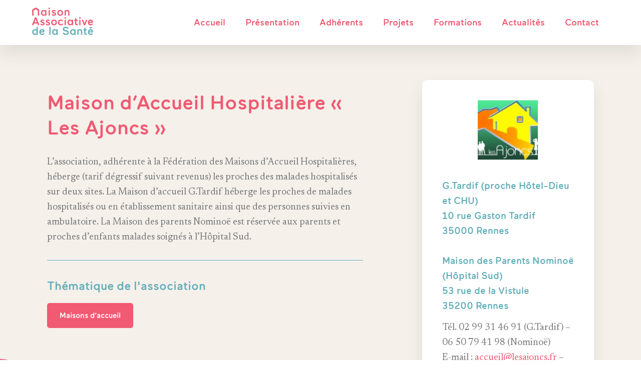

--- FILE ---
content_type: text/html; charset=UTF-8
request_url: https://maisondelasante.com/adherents/maison-daccueil-hospitaliere-les-ajoncs/
body_size: 10110
content:
<!DOCTYPE html>
<html lang="fr-FR">
<head>
<!-- Basic
================================================== -->
<meta charset="UTF-8" />
<title>Maison d’Accueil Hospitalière « Les Ajoncs » - Maison Associative de la Santé</title>
<link data-rocket-prefetch href="https://fonts.googleapis.com" rel="dns-prefetch">
<link data-rocket-prefetch href="https://kit.fontawesome.com" rel="dns-prefetch">
<link data-rocket-preload as="style" href="https://fonts.googleapis.com/css2?family=Newsreader:wght@300;400;700&#038;display=swap" rel="preload">
<link href="https://fonts.googleapis.com/css2?family=Newsreader:wght@300;400;700&#038;display=swap" media="print" onload="this.media=&#039;all&#039;" rel="stylesheet">
<noscript data-wpr-hosted-gf-parameters=""><link rel="stylesheet" href="https://fonts.googleapis.com/css2?family=Newsreader:wght@300;400;700&#038;display=swap"></noscript><link rel="preload" data-rocket-preload as="image" href="https://maisondelasante.com/wp-content/themes/maison-sante/img/picto-bas-gauche.svg" fetchpriority="high">
<meta http-equiv="X-UA-Compatible" content="IE=edge"> 
<meta name="viewport" content="width=device-width, initial-scale=1"> 

<!-- CSS
  ================================================== -->
<link rel="preconnect" href="https://fonts.gstatic.com">
 
<link rel="stylesheet" type="text/css" media="all" href="https://maisondelasante.com/wp-content/themes/maison-sante/fonts/fonts.css" />
<script src="https://kit.fontawesome.com/6c67892230.js" crossorigin="anonymous"></script>
<link rel="stylesheet" type="text/css" media="all" href="https://maisondelasante.com/wp-content/themes/maison-sante/style.css?v=1.0" />
<link rel="stylesheet" type="text/css" media="all" href="https://maisondelasante.com/wp-content/themes/maison-sante/responsive.css" /> 
<link rel="shortcut icon" href="https://maisondelasante.com/wp-content/themes/maison-sante/favicon.png">
<script type="text/javascript" src="https://maisondelasante.com/wp-content/themes/maison-sante/js/jquery-3.5.1.min.js"></script>
<meta name='robots' content='index, follow, max-image-preview:large, max-snippet:-1, max-video-preview:-1' />

	<!-- This site is optimized with the Yoast SEO plugin v26.7 - https://yoast.com/wordpress/plugins/seo/ -->
	<link rel="canonical" href="https://maisondelasante.com/adherents/maison-daccueil-hospitaliere-les-ajoncs/" />
	<meta property="og:locale" content="fr_FR" />
	<meta property="og:type" content="article" />
	<meta property="og:title" content="Maison d’Accueil Hospitalière « Les Ajoncs » - Maison Associative de la Santé" />
	<meta property="og:description" content="L’association, adhérente à la Fédération des Maisons d’Accueil Hospitalières, héberge (tarif dégressif suivant revenus) les proches des malades hospitalisés sur deux sites. La Maison d’accueil [&hellip;]" />
	<meta property="og:url" content="https://maisondelasante.com/adherents/maison-daccueil-hospitaliere-les-ajoncs/" />
	<meta property="og:site_name" content="Maison Associative de la Santé" />
	<meta property="article:modified_time" content="2021-09-07T12:14:54+00:00" />
	<meta name="twitter:card" content="summary_large_image" />
	<meta name="twitter:label1" content="Durée de lecture estimée" />
	<meta name="twitter:data1" content="1 minute" />
	<script type="application/ld+json" class="yoast-schema-graph">{"@context":"https://schema.org","@graph":[{"@type":"WebPage","@id":"https://maisondelasante.com/adherents/maison-daccueil-hospitaliere-les-ajoncs/","url":"https://maisondelasante.com/adherents/maison-daccueil-hospitaliere-les-ajoncs/","name":"Maison d’Accueil Hospitalière « Les Ajoncs » - Maison Associative de la Santé","isPartOf":{"@id":"https://maisondelasante.com/#website"},"datePublished":"2021-08-17T12:50:01+00:00","dateModified":"2021-09-07T12:14:54+00:00","breadcrumb":{"@id":"https://maisondelasante.com/adherents/maison-daccueil-hospitaliere-les-ajoncs/#breadcrumb"},"inLanguage":"fr-FR","potentialAction":[{"@type":"ReadAction","target":["https://maisondelasante.com/adherents/maison-daccueil-hospitaliere-les-ajoncs/"]}]},{"@type":"BreadcrumbList","@id":"https://maisondelasante.com/adherents/maison-daccueil-hospitaliere-les-ajoncs/#breadcrumb","itemListElement":[{"@type":"ListItem","position":1,"name":"Accueil","item":"https://maisondelasante.com/"},{"@type":"ListItem","position":2,"name":"Maison d’Accueil Hospitalière « Les Ajoncs »"}]},{"@type":"WebSite","@id":"https://maisondelasante.com/#website","url":"https://maisondelasante.com/","name":"Maison Associative de la Santé","description":"","potentialAction":[{"@type":"SearchAction","target":{"@type":"EntryPoint","urlTemplate":"https://maisondelasante.com/?s={search_term_string}"},"query-input":{"@type":"PropertyValueSpecification","valueRequired":true,"valueName":"search_term_string"}}],"inLanguage":"fr-FR"}]}</script>
	<!-- / Yoast SEO plugin. -->


<link href='https://fonts.gstatic.com' crossorigin rel='preconnect' />
<link rel="alternate" title="oEmbed (JSON)" type="application/json+oembed" href="https://maisondelasante.com/wp-json/oembed/1.0/embed?url=https%3A%2F%2Fmaisondelasante.com%2Fadherents%2Fmaison-daccueil-hospitaliere-les-ajoncs%2F" />
<link rel="alternate" title="oEmbed (XML)" type="text/xml+oembed" href="https://maisondelasante.com/wp-json/oembed/1.0/embed?url=https%3A%2F%2Fmaisondelasante.com%2Fadherents%2Fmaison-daccueil-hospitaliere-les-ajoncs%2F&#038;format=xml" />
<style id='wp-img-auto-sizes-contain-inline-css' type='text/css'>
img:is([sizes=auto i],[sizes^="auto," i]){contain-intrinsic-size:3000px 1500px}
/*# sourceURL=wp-img-auto-sizes-contain-inline-css */
</style>
<link rel='stylesheet' id='wp-block-library-css' href='https://maisondelasante.com/wp-includes/css/dist/block-library/style.min.css?ver=6.9' type='text/css' media='all' />
<style id='classic-theme-styles-inline-css' type='text/css'>
/*! This file is auto-generated */
.wp-block-button__link{color:#fff;background-color:#32373c;border-radius:9999px;box-shadow:none;text-decoration:none;padding:calc(.667em + 2px) calc(1.333em + 2px);font-size:1.125em}.wp-block-file__button{background:#32373c;color:#fff;text-decoration:none}
/*# sourceURL=/wp-includes/css/classic-themes.min.css */
</style>
<style id='global-styles-inline-css' type='text/css'>
:root{--wp--preset--aspect-ratio--square: 1;--wp--preset--aspect-ratio--4-3: 4/3;--wp--preset--aspect-ratio--3-4: 3/4;--wp--preset--aspect-ratio--3-2: 3/2;--wp--preset--aspect-ratio--2-3: 2/3;--wp--preset--aspect-ratio--16-9: 16/9;--wp--preset--aspect-ratio--9-16: 9/16;--wp--preset--color--black: #000000;--wp--preset--color--cyan-bluish-gray: #abb8c3;--wp--preset--color--white: #ffffff;--wp--preset--color--pale-pink: #f78da7;--wp--preset--color--vivid-red: #cf2e2e;--wp--preset--color--luminous-vivid-orange: #ff6900;--wp--preset--color--luminous-vivid-amber: #fcb900;--wp--preset--color--light-green-cyan: #7bdcb5;--wp--preset--color--vivid-green-cyan: #00d084;--wp--preset--color--pale-cyan-blue: #8ed1fc;--wp--preset--color--vivid-cyan-blue: #0693e3;--wp--preset--color--vivid-purple: #9b51e0;--wp--preset--gradient--vivid-cyan-blue-to-vivid-purple: linear-gradient(135deg,rgb(6,147,227) 0%,rgb(155,81,224) 100%);--wp--preset--gradient--light-green-cyan-to-vivid-green-cyan: linear-gradient(135deg,rgb(122,220,180) 0%,rgb(0,208,130) 100%);--wp--preset--gradient--luminous-vivid-amber-to-luminous-vivid-orange: linear-gradient(135deg,rgb(252,185,0) 0%,rgb(255,105,0) 100%);--wp--preset--gradient--luminous-vivid-orange-to-vivid-red: linear-gradient(135deg,rgb(255,105,0) 0%,rgb(207,46,46) 100%);--wp--preset--gradient--very-light-gray-to-cyan-bluish-gray: linear-gradient(135deg,rgb(238,238,238) 0%,rgb(169,184,195) 100%);--wp--preset--gradient--cool-to-warm-spectrum: linear-gradient(135deg,rgb(74,234,220) 0%,rgb(151,120,209) 20%,rgb(207,42,186) 40%,rgb(238,44,130) 60%,rgb(251,105,98) 80%,rgb(254,248,76) 100%);--wp--preset--gradient--blush-light-purple: linear-gradient(135deg,rgb(255,206,236) 0%,rgb(152,150,240) 100%);--wp--preset--gradient--blush-bordeaux: linear-gradient(135deg,rgb(254,205,165) 0%,rgb(254,45,45) 50%,rgb(107,0,62) 100%);--wp--preset--gradient--luminous-dusk: linear-gradient(135deg,rgb(255,203,112) 0%,rgb(199,81,192) 50%,rgb(65,88,208) 100%);--wp--preset--gradient--pale-ocean: linear-gradient(135deg,rgb(255,245,203) 0%,rgb(182,227,212) 50%,rgb(51,167,181) 100%);--wp--preset--gradient--electric-grass: linear-gradient(135deg,rgb(202,248,128) 0%,rgb(113,206,126) 100%);--wp--preset--gradient--midnight: linear-gradient(135deg,rgb(2,3,129) 0%,rgb(40,116,252) 100%);--wp--preset--font-size--small: 13px;--wp--preset--font-size--medium: 20px;--wp--preset--font-size--large: 36px;--wp--preset--font-size--x-large: 42px;--wp--preset--spacing--20: 0.44rem;--wp--preset--spacing--30: 0.67rem;--wp--preset--spacing--40: 1rem;--wp--preset--spacing--50: 1.5rem;--wp--preset--spacing--60: 2.25rem;--wp--preset--spacing--70: 3.38rem;--wp--preset--spacing--80: 5.06rem;--wp--preset--shadow--natural: 6px 6px 9px rgba(0, 0, 0, 0.2);--wp--preset--shadow--deep: 12px 12px 50px rgba(0, 0, 0, 0.4);--wp--preset--shadow--sharp: 6px 6px 0px rgba(0, 0, 0, 0.2);--wp--preset--shadow--outlined: 6px 6px 0px -3px rgb(255, 255, 255), 6px 6px rgb(0, 0, 0);--wp--preset--shadow--crisp: 6px 6px 0px rgb(0, 0, 0);}:where(.is-layout-flex){gap: 0.5em;}:where(.is-layout-grid){gap: 0.5em;}body .is-layout-flex{display: flex;}.is-layout-flex{flex-wrap: wrap;align-items: center;}.is-layout-flex > :is(*, div){margin: 0;}body .is-layout-grid{display: grid;}.is-layout-grid > :is(*, div){margin: 0;}:where(.wp-block-columns.is-layout-flex){gap: 2em;}:where(.wp-block-columns.is-layout-grid){gap: 2em;}:where(.wp-block-post-template.is-layout-flex){gap: 1.25em;}:where(.wp-block-post-template.is-layout-grid){gap: 1.25em;}.has-black-color{color: var(--wp--preset--color--black) !important;}.has-cyan-bluish-gray-color{color: var(--wp--preset--color--cyan-bluish-gray) !important;}.has-white-color{color: var(--wp--preset--color--white) !important;}.has-pale-pink-color{color: var(--wp--preset--color--pale-pink) !important;}.has-vivid-red-color{color: var(--wp--preset--color--vivid-red) !important;}.has-luminous-vivid-orange-color{color: var(--wp--preset--color--luminous-vivid-orange) !important;}.has-luminous-vivid-amber-color{color: var(--wp--preset--color--luminous-vivid-amber) !important;}.has-light-green-cyan-color{color: var(--wp--preset--color--light-green-cyan) !important;}.has-vivid-green-cyan-color{color: var(--wp--preset--color--vivid-green-cyan) !important;}.has-pale-cyan-blue-color{color: var(--wp--preset--color--pale-cyan-blue) !important;}.has-vivid-cyan-blue-color{color: var(--wp--preset--color--vivid-cyan-blue) !important;}.has-vivid-purple-color{color: var(--wp--preset--color--vivid-purple) !important;}.has-black-background-color{background-color: var(--wp--preset--color--black) !important;}.has-cyan-bluish-gray-background-color{background-color: var(--wp--preset--color--cyan-bluish-gray) !important;}.has-white-background-color{background-color: var(--wp--preset--color--white) !important;}.has-pale-pink-background-color{background-color: var(--wp--preset--color--pale-pink) !important;}.has-vivid-red-background-color{background-color: var(--wp--preset--color--vivid-red) !important;}.has-luminous-vivid-orange-background-color{background-color: var(--wp--preset--color--luminous-vivid-orange) !important;}.has-luminous-vivid-amber-background-color{background-color: var(--wp--preset--color--luminous-vivid-amber) !important;}.has-light-green-cyan-background-color{background-color: var(--wp--preset--color--light-green-cyan) !important;}.has-vivid-green-cyan-background-color{background-color: var(--wp--preset--color--vivid-green-cyan) !important;}.has-pale-cyan-blue-background-color{background-color: var(--wp--preset--color--pale-cyan-blue) !important;}.has-vivid-cyan-blue-background-color{background-color: var(--wp--preset--color--vivid-cyan-blue) !important;}.has-vivid-purple-background-color{background-color: var(--wp--preset--color--vivid-purple) !important;}.has-black-border-color{border-color: var(--wp--preset--color--black) !important;}.has-cyan-bluish-gray-border-color{border-color: var(--wp--preset--color--cyan-bluish-gray) !important;}.has-white-border-color{border-color: var(--wp--preset--color--white) !important;}.has-pale-pink-border-color{border-color: var(--wp--preset--color--pale-pink) !important;}.has-vivid-red-border-color{border-color: var(--wp--preset--color--vivid-red) !important;}.has-luminous-vivid-orange-border-color{border-color: var(--wp--preset--color--luminous-vivid-orange) !important;}.has-luminous-vivid-amber-border-color{border-color: var(--wp--preset--color--luminous-vivid-amber) !important;}.has-light-green-cyan-border-color{border-color: var(--wp--preset--color--light-green-cyan) !important;}.has-vivid-green-cyan-border-color{border-color: var(--wp--preset--color--vivid-green-cyan) !important;}.has-pale-cyan-blue-border-color{border-color: var(--wp--preset--color--pale-cyan-blue) !important;}.has-vivid-cyan-blue-border-color{border-color: var(--wp--preset--color--vivid-cyan-blue) !important;}.has-vivid-purple-border-color{border-color: var(--wp--preset--color--vivid-purple) !important;}.has-vivid-cyan-blue-to-vivid-purple-gradient-background{background: var(--wp--preset--gradient--vivid-cyan-blue-to-vivid-purple) !important;}.has-light-green-cyan-to-vivid-green-cyan-gradient-background{background: var(--wp--preset--gradient--light-green-cyan-to-vivid-green-cyan) !important;}.has-luminous-vivid-amber-to-luminous-vivid-orange-gradient-background{background: var(--wp--preset--gradient--luminous-vivid-amber-to-luminous-vivid-orange) !important;}.has-luminous-vivid-orange-to-vivid-red-gradient-background{background: var(--wp--preset--gradient--luminous-vivid-orange-to-vivid-red) !important;}.has-very-light-gray-to-cyan-bluish-gray-gradient-background{background: var(--wp--preset--gradient--very-light-gray-to-cyan-bluish-gray) !important;}.has-cool-to-warm-spectrum-gradient-background{background: var(--wp--preset--gradient--cool-to-warm-spectrum) !important;}.has-blush-light-purple-gradient-background{background: var(--wp--preset--gradient--blush-light-purple) !important;}.has-blush-bordeaux-gradient-background{background: var(--wp--preset--gradient--blush-bordeaux) !important;}.has-luminous-dusk-gradient-background{background: var(--wp--preset--gradient--luminous-dusk) !important;}.has-pale-ocean-gradient-background{background: var(--wp--preset--gradient--pale-ocean) !important;}.has-electric-grass-gradient-background{background: var(--wp--preset--gradient--electric-grass) !important;}.has-midnight-gradient-background{background: var(--wp--preset--gradient--midnight) !important;}.has-small-font-size{font-size: var(--wp--preset--font-size--small) !important;}.has-medium-font-size{font-size: var(--wp--preset--font-size--medium) !important;}.has-large-font-size{font-size: var(--wp--preset--font-size--large) !important;}.has-x-large-font-size{font-size: var(--wp--preset--font-size--x-large) !important;}
:where(.wp-block-post-template.is-layout-flex){gap: 1.25em;}:where(.wp-block-post-template.is-layout-grid){gap: 1.25em;}
:where(.wp-block-term-template.is-layout-flex){gap: 1.25em;}:where(.wp-block-term-template.is-layout-grid){gap: 1.25em;}
:where(.wp-block-columns.is-layout-flex){gap: 2em;}:where(.wp-block-columns.is-layout-grid){gap: 2em;}
:root :where(.wp-block-pullquote){font-size: 1.5em;line-height: 1.6;}
/*# sourceURL=global-styles-inline-css */
</style>
<link rel='stylesheet' id='wpa-css-css' href='https://maisondelasante.com/wp-content/plugins/honeypot/includes/css/wpa.css?ver=2.3.04' type='text/css' media='all' />
<style id='wpgb-head-inline-css' type='text/css'>
.wp-grid-builder:not(.wpgb-template),.wpgb-facet{opacity:0.01}.wpgb-facet fieldset{margin:0;padding:0;border:none;outline:none;box-shadow:none}.wpgb-facet fieldset:last-child{margin-bottom:40px;}.wpgb-facet fieldset legend.wpgb-sr-only{height:1px;width:1px}
/*# sourceURL=wpgb-head-inline-css */
</style>
<link rel='stylesheet' id='e-animation-fadeIn-css' href='https://maisondelasante.com/wp-content/plugins/elementor/assets/lib/animations/styles/fadeIn.min.css?ver=3.34.1' type='text/css' media='all' />
<link rel='stylesheet' id='elementor-frontend-css' href='https://maisondelasante.com/wp-content/plugins/elementor/assets/css/frontend.min.css?ver=3.34.1' type='text/css' media='all' />
<link rel='stylesheet' id='e-popup-css' href='https://maisondelasante.com/wp-content/plugins/elementor-pro/assets/css/conditionals/popup.min.css?ver=3.34.0' type='text/css' media='all' />
<link rel='stylesheet' id='elementor-icons-css' href='https://maisondelasante.com/wp-content/plugins/elementor/assets/lib/eicons/css/elementor-icons.min.css?ver=5.45.0' type='text/css' media='all' />
<link rel='stylesheet' id='elementor-post-349-css' href='https://maisondelasante.com/wp-content/uploads/elementor/css/post-349.css?ver=1768858139' type='text/css' media='all' />
<link rel='stylesheet' id='font-awesome-5-all-css' href='https://maisondelasante.com/wp-content/plugins/elementor/assets/lib/font-awesome/css/all.min.css?ver=3.34.1' type='text/css' media='all' />
<link rel='stylesheet' id='font-awesome-4-shim-css' href='https://maisondelasante.com/wp-content/plugins/elementor/assets/lib/font-awesome/css/v4-shims.min.css?ver=3.34.1' type='text/css' media='all' />
<link rel='stylesheet' id='elementor-post-881-css' href='https://maisondelasante.com/wp-content/uploads/elementor/css/post-881.css?ver=1768858139' type='text/css' media='all' />
<link rel='stylesheet' id='searchwp-forms-css' href='https://maisondelasante.com/wp-content/plugins/searchwp/assets/css/frontend/search-forms.min.css?ver=4.5.5' type='text/css' media='all' />
<link rel='stylesheet' id='elementor-gf-local-roboto-css' href='https://maisondelasante.com/wp-content/uploads/elementor/google-fonts/css/roboto.css?ver=1742765856' type='text/css' media='all' />
<link rel='stylesheet' id='elementor-gf-local-robotoslab-css' href='https://maisondelasante.com/wp-content/uploads/elementor/google-fonts/css/robotoslab.css?ver=1742765859' type='text/css' media='all' />
<script type="text/javascript" src="https://maisondelasante.com/wp-includes/js/jquery/jquery.min.js?ver=3.7.1" id="jquery-core-js"></script>
<script type="text/javascript" src="https://maisondelasante.com/wp-includes/js/jquery/jquery-migrate.min.js?ver=3.4.1" id="jquery-migrate-js"></script>
<script type="text/javascript" src="https://maisondelasante.com/wp-content/plugins/elementor/assets/lib/font-awesome/js/v4-shims.min.js?ver=3.34.1" id="font-awesome-4-shim-js"></script>
<link rel="https://api.w.org/" href="https://maisondelasante.com/wp-json/" /><noscript><style>.wp-grid-builder .wpgb-card.wpgb-card-hidden .wpgb-card-wrapper{opacity:1!important;visibility:visible!important;transform:none!important}.wpgb-facet {opacity:1!important;pointer-events:auto!important}.wpgb-facet *:not(.wpgb-pagination-facet){display:none}</style></noscript><meta name="generator" content="Elementor 3.34.1; features: additional_custom_breakpoints; settings: css_print_method-external, google_font-enabled, font_display-auto">
			<style>
				.e-con.e-parent:nth-of-type(n+4):not(.e-lazyloaded):not(.e-no-lazyload),
				.e-con.e-parent:nth-of-type(n+4):not(.e-lazyloaded):not(.e-no-lazyload) * {
					background-image: none !important;
				}
				@media screen and (max-height: 1024px) {
					.e-con.e-parent:nth-of-type(n+3):not(.e-lazyloaded):not(.e-no-lazyload),
					.e-con.e-parent:nth-of-type(n+3):not(.e-lazyloaded):not(.e-no-lazyload) * {
						background-image: none !important;
					}
				}
				@media screen and (max-height: 640px) {
					.e-con.e-parent:nth-of-type(n+2):not(.e-lazyloaded):not(.e-no-lazyload),
					.e-con.e-parent:nth-of-type(n+2):not(.e-lazyloaded):not(.e-no-lazyload) * {
						background-image: none !important;
					}
				}
			</style>
			<noscript><style id="rocket-lazyload-nojs-css">.rll-youtube-player, [data-lazy-src]{display:none !important;}</style></noscript><meta name="generator" content="WP Rocket 3.20.2" data-wpr-features="wpr_lazyload_images wpr_preconnect_external_domains wpr_oci wpr_desktop" /></head>

<body id="769" class="wp-singular adherents-template-default single single-adherents postid-769 wp-theme-maison-sante elementor-default elementor-kit-349">
<header  id="header" class="transition shadow2">
	<div  class="rangee">
		<p id="logo"><a href="https://maisondelasante.com"><img src="https://maisondelasante.com/wp-content/themes/maison-sante/img/logo-mas.svg" alt="Logo Maison d’Accueil Hospitalière « Les Ajoncs » - Maison Associative de la Santé" /></a></p>
		<nav><div class="menu-menu-container"><ul id="menu-menu" class="menu"><li id="menu-item-378" class="menu-item menu-item-type-post_type menu-item-object-page menu-item-home menu-item-378"><a href="https://maisondelasante.com/">Accueil</a></li>
<li id="menu-item-514" class="menu-item menu-item-type-custom menu-item-object-custom menu-item-has-children menu-item-514"><a href="#">Présentation</a>
<ul class="sub-menu">
	<li id="menu-item-384" class="menu-item menu-item-type-post_type menu-item-object-page menu-item-384"><a href="https://maisondelasante.com/histoire/">Histoire</a></li>
	<li id="menu-item-385" class="menu-item menu-item-type-post_type menu-item-object-page menu-item-385"><a href="https://maisondelasante.com/missions/">Missions</a></li>
	<li id="menu-item-383" class="menu-item menu-item-type-post_type menu-item-object-page menu-item-383"><a href="https://maisondelasante.com/equipe/">Équipe</a></li>
	<li id="menu-item-386" class="menu-item menu-item-type-post_type menu-item-object-page menu-item-386"><a href="https://maisondelasante.com/partenaires/">Partenaires</a></li>
</ul>
</li>
<li id="menu-item-379" class="menu-item menu-item-type-post_type menu-item-object-page menu-item-379"><a href="https://maisondelasante.com/associations-adherentes/">Adhérents</a></li>
<li id="menu-item-387" class="menu-item menu-item-type-post_type menu-item-object-page menu-item-387"><a href="https://maisondelasante.com/projets/">Projets</a></li>
<li id="menu-item-381" class="menu-item menu-item-type-post_type menu-item-object-page menu-item-381"><a href="https://maisondelasante.com/formations/">Formations</a></li>
<li id="menu-item-395" class="menu-item menu-item-type-post_type menu-item-object-page menu-item-395"><a href="https://maisondelasante.com/actualites/">Actualités</a></li>
<li id="menu-item-390" class="menu-item menu-item-type-post_type menu-item-object-page menu-item-390"><a href="https://maisondelasante.com/contact/">Contact</a></li>
</ul></div></nav>
	</div>
</header>

<div id="mobile-header" >
	<a id="responsive-logo" href="https://maisondelasante.com"><img src="https://maisondelasante.com/wp-content/themes/maison-sante/img/logo-mas.svg" alt="Logo Maison d’Accueil Hospitalière « Les Ajoncs » - Maison Associative de la Santé" /></a>
	<div  class="hamburger hamburger--slider">
		<div  class="hamburger-box">
			<div class="hamburger-inner"></div>
		</div>
	</div>
	<div id="hambmenu" >
		<div  class="overlay-menu rangee">
			<div>
				<div class="menu-menu-responsive-container"><ul id="menu-menu-responsive" class="menu"><li id="menu-item-585" class="menu-item menu-item-type-post_type menu-item-object-page menu-item-home menu-item-585"><a href="https://maisondelasante.com/">Accueil</a></li>
<li id="menu-item-587" class="menu-item menu-item-type-post_type menu-item-object-page menu-item-587"><a href="https://maisondelasante.com/associations-adherentes/">Adhérents</a></li>
<li id="menu-item-594" class="menu-item menu-item-type-post_type menu-item-object-page menu-item-594"><a href="https://maisondelasante.com/projets/">Projets</a></li>
<li id="menu-item-590" class="menu-item menu-item-type-post_type menu-item-object-page menu-item-590"><a href="https://maisondelasante.com/formations/">Formations</a></li>
<li id="menu-item-586" class="menu-item menu-item-type-post_type menu-item-object-page menu-item-586"><a href="https://maisondelasante.com/actualites/">Actualités</a></li>
<li id="menu-item-591" class="menu-item menu-item-type-post_type menu-item-object-page menu-item-591"><a href="https://maisondelasante.com/histoire/">Notre histoire</a></li>
<li id="menu-item-592" class="menu-item menu-item-type-post_type menu-item-object-page menu-item-592"><a href="https://maisondelasante.com/missions/">Nos missions</a></li>
<li id="menu-item-589" class="menu-item menu-item-type-post_type menu-item-object-page menu-item-589"><a href="https://maisondelasante.com/equipe/">L&rsquo;équipe</a></li>
<li id="menu-item-593" class="menu-item menu-item-type-post_type menu-item-object-page menu-item-593"><a href="https://maisondelasante.com/partenaires/">Partenaires</a></li>
<li id="menu-item-588" class="menu-item menu-item-type-post_type menu-item-object-page menu-item-588"><a href="https://maisondelasante.com/contact/">Contact</a></li>
</ul></div>			</div>
		</div>
	</div>
</div>
<div  id="main">
<div  id="single-adherent" class="coul3">
	<p class="forme forme01"><img fetchpriority="high" src="https://maisondelasante.com/wp-content/themes/maison-sante/img/picto-bas-gauche.svg" /></p>
	<div  class="rangee">
		<div class="col60 ecart-normal">
			<h1>Maison d’Accueil Hospitalière « Les Ajoncs »</h1>
			<p>L’association, adhérente à la Fédération des Maisons d’Accueil Hospitalières, héberge (tarif dégressif suivant revenus) les proches des malades hospitalisés sur deux sites. La Maison d’accueil G.Tardif héberge les proches de malades hospitalisés ou en établissement sanitaire ainsi que des personnes suivies en ambulatoire. La Maison des parents Nominoë est réservée aux parents et proches d’enfants malades soignés à l’Hôpital Sud.</p>
						<hr/>
							<h2>Thématique de l'association</h2>
				<p class="bouton fontMax"><a class="fontMax" href="https://maisondelasante.com/thematiques/maisons-daccueil/">Maisons d’accueil</a></p>					</div>
		<div class="col5"></div>
		<div class="col35 ecart-normal">
			<div class="bloc-contacts">
				<p class="logo-asso"><img src="https://maisondelasante.com/wp-content/uploads/2021/07/logo-foyer-des-ajoncs.jpg" alt="Maison d’Accueil Hospitalière « Les Ajoncs »" /></p>									<p class="fontMax font-coul2">G.Tardif (proche Hôtel-Dieu et CHU)<br />
10 rue Gaston Tardif<br />
35000 Rennes<br />
<br />
Maison des Parents Nominoë (Hôpital Sud)<br />
53 rue de la Vistule<br />
35200 Rennes</p>
													<p class="adresse"><p>Tél. 02 99 31 46 91 (G.Tardif) &#8211; 06 50 79 41 98 (Nominoë)<br />
E-mail : <a href="mailto:accueil@lesajoncs.fr">accueil@lesajoncs.fr</a> &#8211; <a href="mailto:association@lesajoncs.fr">association@lesajoncs.fr</a><br />
Site internet : <a href="http://www.maisonaccueilhospitaliere35.fr/">www.maisonaccueilhospitaliere35.fr</a></p>
</p>
							</div>
		</div>
	</div>
</div>

<footer  id="footer">
	<div  class="rangee">
		<div class="col25 ecart-normal">
			<p class="fontMax titre-footer">Nous situer</p>
			<p>	Espace Santé Olivier Sabouraud<br/>
				7 Rue de Normandie<br/>
				35000 Rennes<br/>
				<a href="https://www.google.com/maps/dir//Maison+Associative+de+la+Sant%C3%A9,+Espace+Sant%C3%A9+Olivier+Sabouraud,+7+Rue+de+Normandie,+35000+Rennes/@48.1240232,-1.7445505,14576m/data=!3m1!1e3!4m9!4m8!1m0!1m5!1m1!1s0x480edfc3aaaaaaab:0x635f6fd5ecdc56f1!2m2!1d-1.7095317!2d48.1240213!3e0" target="_blank">Itinéraire</a>
			</p>
		</div>
		<div class="col25 ecart-normal">
			<p class="fontMax titre-footer">Nous contacter</p>
			<p>Tel : 02 99 53 48 82<br/>
				<a href="https://maisondelasante.com/contact/">Formulaire de contact</a><br/>
				<a href="https://salle.3douest.com/internaute.php?module=maisonassociativedelasante" target="_blank">Planning des disponibilités des salles</a>
			</p>
		</div>
		<div class="col25 ecart-normal">
			<p class="fontMax titre-footer">Horaires d'accueil</p>
			<p>Lundi : 14h-17h<br/>Mardi et jeudi : 09h-12h / 14h-17h<br/>Vendredi : 09h-12h<br/>Fermé le mercredi
			</p>
		</div>
		<div class="col25 ecart-normal">
			<p class="fontMax titre-footer">La MAS</p>
			<p>
				<a href="https://maisondelasante.com/associations-adherentes/">Nos adhérents</a><br/>
				<a href="https://maisondelasante.com/associations-adherentes/adherer/">Comment adhérer</a><br/>
				<a href="https://maisondelasante.com/formations/">Nos formations</a><br/>
				<a href="https://maisondelasante.com/projets/">Nos projets</a><br/>
				<a href="https://maisondelasante.com/actualites/">Nos actualités</a><br/>
				<a class="btn-newsletter">Inscription newsletter</a>
			</p>
		</div>
	</div>
</footer>

<section  id="credits">
	<div  class="rangee">
	<div class="col60 ecart-normal">
		<p><a href="https://maisondelasante.com/mentions-legales/">Mentions légales</a><a href="https://maisondelasante.com/politique-de-confidentialite/">CGU et politique de confidentialité</a></p>
	</div>
	<div class="col40 ecart-normal"><p><a href="https://www.laconfiserie.fr" target="_blank">Site : La Confiserie</a></p></div>
	</div>
</section>
</div>
<script type="speculationrules">
{"prefetch":[{"source":"document","where":{"and":[{"href_matches":"/*"},{"not":{"href_matches":["/wp-*.php","/wp-admin/*","/wp-content/uploads/*","/wp-content/*","/wp-content/plugins/*","/wp-content/themes/maison-sante/*","/*\\?(.+)"]}},{"not":{"selector_matches":"a[rel~=\"nofollow\"]"}},{"not":{"selector_matches":".no-prefetch, .no-prefetch a"}}]},"eagerness":"conservative"}]}
</script>
		<div data-elementor-type="popup" data-elementor-id="881" class="elementor elementor-881 elementor-location-popup" data-elementor-settings="{&quot;entrance_animation&quot;:&quot;fadeIn&quot;,&quot;exit_animation&quot;:&quot;fadeIn&quot;,&quot;prevent_scroll&quot;:&quot;yes&quot;,&quot;avoid_multiple_popups&quot;:&quot;yes&quot;,&quot;open_selector&quot;:&quot;.btn-newsletter&quot;,&quot;entrance_animation_duration&quot;:{&quot;unit&quot;:&quot;px&quot;,&quot;size&quot;:1.2,&quot;sizes&quot;:[]},&quot;a11y_navigation&quot;:&quot;yes&quot;,&quot;triggers&quot;:[],&quot;timing&quot;:[]}" data-elementor-post-type="elementor_library">
					<section  class="elementor-section elementor-top-section elementor-element elementor-element-82b46da elementor-section-full_width elementor-section-height-min-height elementor-section-items-stretch elementor-section-height-default" data-id="82b46da" data-element_type="section">
						<div  class="elementor-container elementor-column-gap-default">
					<div class="elementor-column elementor-col-100 elementor-top-column elementor-element elementor-element-49fda37" data-id="49fda37" data-element_type="column">
			<div class="elementor-widget-wrap elementor-element-populated">
						<div class="elementor-element elementor-element-76a21d1 elementor-widget elementor-widget-html" data-id="76a21d1" data-element_type="widget" data-widget_type="html.default">
				<div class="elementor-widget-container">
					<iframe width="540" height="700" src="https://ae5a1f56.sibforms.com/serve/[base64]" frameborder="0" scrolling="auto" allowfullscreen style="display: block;margin-left: auto;margin-right: auto;max-width: 100%;"></iframe>				</div>
				</div>
					</div>
		</div>
					</div>
		</section>
				</div>
					<script>
				const lazyloadRunObserver = () => {
					const lazyloadBackgrounds = document.querySelectorAll( `.e-con.e-parent:not(.e-lazyloaded)` );
					const lazyloadBackgroundObserver = new IntersectionObserver( ( entries ) => {
						entries.forEach( ( entry ) => {
							if ( entry.isIntersecting ) {
								let lazyloadBackground = entry.target;
								if( lazyloadBackground ) {
									lazyloadBackground.classList.add( 'e-lazyloaded' );
								}
								lazyloadBackgroundObserver.unobserve( entry.target );
							}
						});
					}, { rootMargin: '200px 0px 200px 0px' } );
					lazyloadBackgrounds.forEach( ( lazyloadBackground ) => {
						lazyloadBackgroundObserver.observe( lazyloadBackground );
					} );
				};
				const events = [
					'DOMContentLoaded',
					'elementor/lazyload/observe',
				];
				events.forEach( ( event ) => {
					document.addEventListener( event, lazyloadRunObserver );
				} );
			</script>
			<script type="text/javascript" src="https://maisondelasante.com/wp-content/plugins/honeypot/includes/js/wpa.js?ver=2.3.04" id="wpascript-js"></script>
<script type="text/javascript" id="wpascript-js-after">
/* <![CDATA[ */
wpa_field_info = {"wpa_field_name":"bkvpxe5031","wpa_field_value":47945,"wpa_add_test":"no"}
//# sourceURL=wpascript-js-after
/* ]]> */
</script>
<script type="text/javascript" src="https://maisondelasante.com/wp-content/plugins/elementor/assets/js/webpack.runtime.min.js?ver=3.34.1" id="elementor-webpack-runtime-js"></script>
<script type="text/javascript" src="https://maisondelasante.com/wp-content/plugins/elementor/assets/js/frontend-modules.min.js?ver=3.34.1" id="elementor-frontend-modules-js"></script>
<script type="text/javascript" src="https://maisondelasante.com/wp-includes/js/jquery/ui/core.min.js?ver=1.13.3" id="jquery-ui-core-js"></script>
<script type="text/javascript" id="elementor-frontend-js-before">
/* <![CDATA[ */
var elementorFrontendConfig = {"environmentMode":{"edit":false,"wpPreview":false,"isScriptDebug":false},"i18n":{"shareOnFacebook":"Partager sur Facebook","shareOnTwitter":"Partager sur Twitter","pinIt":"L\u2019\u00e9pingler","download":"T\u00e9l\u00e9charger","downloadImage":"T\u00e9l\u00e9charger une image","fullscreen":"Plein \u00e9cran","zoom":"Zoom","share":"Partager","playVideo":"Lire la vid\u00e9o","previous":"Pr\u00e9c\u00e9dent","next":"Suivant","close":"Fermer","a11yCarouselPrevSlideMessage":"Diapositive pr\u00e9c\u00e9dente","a11yCarouselNextSlideMessage":"Diapositive suivante","a11yCarouselFirstSlideMessage":"Ceci est la premi\u00e8re diapositive","a11yCarouselLastSlideMessage":"Ceci est la derni\u00e8re diapositive","a11yCarouselPaginationBulletMessage":"Aller \u00e0 la diapositive"},"is_rtl":false,"breakpoints":{"xs":0,"sm":480,"md":768,"lg":1025,"xl":1440,"xxl":1600},"responsive":{"breakpoints":{"mobile":{"label":"Portrait mobile","value":767,"default_value":767,"direction":"max","is_enabled":true},"mobile_extra":{"label":"Mobile Paysage","value":880,"default_value":880,"direction":"max","is_enabled":false},"tablet":{"label":"Tablette en mode portrait","value":1024,"default_value":1024,"direction":"max","is_enabled":true},"tablet_extra":{"label":"Tablette en mode paysage","value":1200,"default_value":1200,"direction":"max","is_enabled":false},"laptop":{"label":"Portable","value":1366,"default_value":1366,"direction":"max","is_enabled":false},"widescreen":{"label":"\u00c9cran large","value":2400,"default_value":2400,"direction":"min","is_enabled":false}},"hasCustomBreakpoints":false},"version":"3.34.1","is_static":false,"experimentalFeatures":{"additional_custom_breakpoints":true,"theme_builder_v2":true,"home_screen":true,"global_classes_should_enforce_capabilities":true,"e_variables":true,"cloud-library":true,"e_opt_in_v4_page":true,"e_interactions":true,"import-export-customization":true,"e_pro_variables":true},"urls":{"assets":"https:\/\/maisondelasante.com\/wp-content\/plugins\/elementor\/assets\/","ajaxurl":"https:\/\/maisondelasante.com\/wp-admin\/admin-ajax.php","uploadUrl":"https:\/\/maisondelasante.com\/wp-content\/uploads"},"nonces":{"floatingButtonsClickTracking":"b7b0dd8886"},"swiperClass":"swiper","settings":{"page":[],"editorPreferences":[]},"kit":{"active_breakpoints":["viewport_mobile","viewport_tablet"],"global_image_lightbox":"yes","lightbox_enable_counter":"yes","lightbox_enable_fullscreen":"yes","lightbox_enable_zoom":"yes","lightbox_enable_share":"yes","lightbox_title_src":"title","lightbox_description_src":"description"},"post":{"id":769,"title":"Maison%20d%E2%80%99Accueil%20Hospitali%C3%A8re%20%C2%AB%20Les%20Ajoncs%20%C2%BB%20-%20Maison%20Associative%20de%20la%20Sant%C3%A9","excerpt":"","featuredImage":false}};
//# sourceURL=elementor-frontend-js-before
/* ]]> */
</script>
<script type="text/javascript" src="https://maisondelasante.com/wp-content/plugins/elementor/assets/js/frontend.min.js?ver=3.34.1" id="elementor-frontend-js"></script>
<script type="text/javascript" src="https://maisondelasante.com/wp-content/plugins/elementor-pro/assets/js/webpack-pro.runtime.min.js?ver=3.34.0" id="elementor-pro-webpack-runtime-js"></script>
<script type="text/javascript" src="https://maisondelasante.com/wp-includes/js/dist/hooks.min.js?ver=dd5603f07f9220ed27f1" id="wp-hooks-js"></script>
<script type="text/javascript" src="https://maisondelasante.com/wp-includes/js/dist/i18n.min.js?ver=c26c3dc7bed366793375" id="wp-i18n-js"></script>
<script type="text/javascript" id="wp-i18n-js-after">
/* <![CDATA[ */
wp.i18n.setLocaleData( { 'text direction\u0004ltr': [ 'ltr' ] } );
//# sourceURL=wp-i18n-js-after
/* ]]> */
</script>
<script type="text/javascript" id="elementor-pro-frontend-js-before">
/* <![CDATA[ */
var ElementorProFrontendConfig = {"ajaxurl":"https:\/\/maisondelasante.com\/wp-admin\/admin-ajax.php","nonce":"ba287b1b47","urls":{"assets":"https:\/\/maisondelasante.com\/wp-content\/plugins\/elementor-pro\/assets\/","rest":"https:\/\/maisondelasante.com\/wp-json\/"},"settings":{"lazy_load_background_images":true},"popup":{"hasPopUps":true},"shareButtonsNetworks":{"facebook":{"title":"Facebook","has_counter":true},"twitter":{"title":"Twitter"},"linkedin":{"title":"LinkedIn","has_counter":true},"pinterest":{"title":"Pinterest","has_counter":true},"reddit":{"title":"Reddit","has_counter":true},"vk":{"title":"VK","has_counter":true},"odnoklassniki":{"title":"OK","has_counter":true},"tumblr":{"title":"Tumblr"},"digg":{"title":"Digg"},"skype":{"title":"Skype"},"stumbleupon":{"title":"StumbleUpon","has_counter":true},"mix":{"title":"Mix"},"telegram":{"title":"Telegram"},"pocket":{"title":"Pocket","has_counter":true},"xing":{"title":"XING","has_counter":true},"whatsapp":{"title":"WhatsApp"},"email":{"title":"Email"},"print":{"title":"Print"},"x-twitter":{"title":"X"},"threads":{"title":"Threads"}},"facebook_sdk":{"lang":"fr_FR","app_id":""},"lottie":{"defaultAnimationUrl":"https:\/\/maisondelasante.com\/wp-content\/plugins\/elementor-pro\/modules\/lottie\/assets\/animations\/default.json"}};
//# sourceURL=elementor-pro-frontend-js-before
/* ]]> */
</script>
<script type="text/javascript" src="https://maisondelasante.com/wp-content/plugins/elementor-pro/assets/js/frontend.min.js?ver=3.34.0" id="elementor-pro-frontend-js"></script>
<script type="text/javascript" src="https://maisondelasante.com/wp-content/plugins/elementor-pro/assets/js/elements-handlers.min.js?ver=3.34.0" id="pro-elements-handlers-js"></script>
<script type="text/javascript" src="https://kit.fontawesome.com/6c67892230.js?ver=3.34.0" id="font-awesome-pro-js"></script>
<script>window.lazyLoadOptions=[{elements_selector:"img[data-lazy-src],.rocket-lazyload",data_src:"lazy-src",data_srcset:"lazy-srcset",data_sizes:"lazy-sizes",class_loading:"lazyloading",class_loaded:"lazyloaded",threshold:300,callback_loaded:function(element){if(element.tagName==="IFRAME"&&element.dataset.rocketLazyload=="fitvidscompatible"){if(element.classList.contains("lazyloaded")){if(typeof window.jQuery!="undefined"){if(jQuery.fn.fitVids){jQuery(element).parent().fitVids()}}}}}},{elements_selector:".rocket-lazyload",data_src:"lazy-src",data_srcset:"lazy-srcset",data_sizes:"lazy-sizes",class_loading:"lazyloading",class_loaded:"lazyloaded",threshold:300,}];window.addEventListener('LazyLoad::Initialized',function(e){var lazyLoadInstance=e.detail.instance;if(window.MutationObserver){var observer=new MutationObserver(function(mutations){var image_count=0;var iframe_count=0;var rocketlazy_count=0;mutations.forEach(function(mutation){for(var i=0;i<mutation.addedNodes.length;i++){if(typeof mutation.addedNodes[i].getElementsByTagName!=='function'){continue}
if(typeof mutation.addedNodes[i].getElementsByClassName!=='function'){continue}
images=mutation.addedNodes[i].getElementsByTagName('img');is_image=mutation.addedNodes[i].tagName=="IMG";iframes=mutation.addedNodes[i].getElementsByTagName('iframe');is_iframe=mutation.addedNodes[i].tagName=="IFRAME";rocket_lazy=mutation.addedNodes[i].getElementsByClassName('rocket-lazyload');image_count+=images.length;iframe_count+=iframes.length;rocketlazy_count+=rocket_lazy.length;if(is_image){image_count+=1}
if(is_iframe){iframe_count+=1}}});if(image_count>0||iframe_count>0||rocketlazy_count>0){lazyLoadInstance.update()}});var b=document.getElementsByTagName("body")[0];var config={childList:!0,subtree:!0};observer.observe(b,config)}},!1)</script><script data-no-minify="1" async src="https://maisondelasante.com/wp-content/plugins/wp-rocket/assets/js/lazyload/17.8.3/lazyload.min.js"></script><script type="text/javascript" src="https://maisondelasante.com/wp-content/themes/maison-sante/js/custom.js"></script>

</body>
</html>

<!-- This website is like a Rocket, isn't it? Performance optimized by WP Rocket. Learn more: https://wp-rocket.me -->

--- FILE ---
content_type: text/css; charset=utf-8
request_url: https://maisondelasante.com/wp-content/themes/maison-sante/fonts/fonts.css
body_size: 27
content:
@font-face {
    font-family: 'Maax Rounded';
    src: url('MaaxRounded-Medium.woff2') format('woff2'),
        url('MaaxRounded-Medium.woff') format('woff');
    font-weight: 500;
    font-style: normal;
    font-display: swap;
}

@font-face {
    font-family: 'Maax Rounded';
    src: url('MaaxRounded-MediumItalic.woff2') format('woff2'),
        url('MaaxRounded-MediumItalic.woff') format('woff');
    font-weight: 500;
    font-style: italic;
    font-display: swap;
}



--- FILE ---
content_type: text/css; charset=utf-8
request_url: https://maisondelasante.com/wp-content/themes/maison-sante/style.css?v=1.0
body_size: 6878
content:
/*
Theme Name: Maison Associative de la Santé
Author: La Confiserie
Version: 1.0
*/


/* COLORS
-------------------------------------------------------------- */
:root {
  --coul1: #F05A73;
  --coul2: #64AFB9;
  --coul3: #F5F0EA;
  --noir: #000000;
  --gris: #f7f7f7;
  --blanc: #fff;
}

/* RESET CSS
-------------------------------------------------------------- */

html, body, div, span, applet, object, iframe,
h1, h2, h3, h4, h5, h6, p, blockquote, pre,
a, abbr, acronym, address, big, cite, code,
del, dfn, em, img, ins, kbd, q, s, samp,
small, strike, strong, sub, sup, tt, var,
b, u, i, center,
dl, dt, dd, ol, ul, li,
fieldset, form, label, legend,
table, caption, tbody, tfoot, thead, tr, th, td,
article, aside, canvas, details, embed, 
figure, figcaption, footer, header, hgroup, 
menu, nav, output, ruby, section, summary,
time, mark, audio, video {
	margin: 0;
	padding: 0;
	border: 0;
	font-size: 100%;
	font: inherit;
	vertical-align: baseline;
}
/* HTML5 display-role reset for older browsers */
article, aside, details, figcaption, figure, 
footer, header, hgroup, menu, nav, section {
	display: block;
}
body {
	line-height: 1;
}
blockquote, q {
	quotes: none;
}
blockquote:before, blockquote:after,
q:before, q:after {
	content: '';
	content: none;
}
table {
	border-collapse: collapse;
	border-spacing: 0;
}
button,
input,
select,
textarea {
  margin: 0;
  font-size: 100%;
  vertical-align: middle;
	-moz-box-sizing: border-box; 
    -webkit-box-sizing: border-box;
    box-sizing: border-box; 
}
button,
input {
  *overflow: visible;
  line-height: normal;
}

button::-moz-focus-inner,
input::-moz-focus-inner {
  padding: 0;
  border: 0;
}
button,
html input[type="button"],
input[type="reset"],
input[type="submit"] {
  cursor: pointer;
  -webkit-appearance: button;
}
label,
select,
button,
input[type="button"],
input[type="reset"],
input[type="submit"],
input[type="radio"],
input[type="checkbox"] {
  cursor: pointer;
}
input[type="search"] {
  -webkit-box-sizing: content-box;
     -moz-box-sizing: content-box;
          box-sizing: content-box;
  -webkit-appearance: textfield;
}
input[type="search"]::-webkit-search-decoration,
input[type="search"]::-webkit-search-cancel-button {
  -webkit-appearance: none;
}
textarea {
  overflow: auto;
  vertical-align: top;
}
select,
textarea,
input[type="text"],
input[type="password"],
input[type="datetime"],
input[type="datetime-local"],
input[type="date"],
input[type="month"],
input[type="time"],
input[type="week"],
input[type="number"],
input[type="email"],
input[type="url"],
input[type="search"],
input[type="tel"],
input[type="color"],
.uneditable-input {
  display: inline-block;
  height: 20px;
  padding: 4px 6px;
  margin-bottom: 10px;
  font-size: 14px;
  line-height: 20px;
  color: #555555;
  vertical-align: middle;
  -webkit-border-radius: 4px;
     -moz-border-radius: 4px;
          border-radius: 4px;
}
input,
textarea,
.uneditable-input {
  width: 206px;
}
textarea {
  height: auto;
}
textarea,
input[type="text"],
input[type="password"],
input[type="datetime"],
input[type="datetime-local"],
input[type="date"],
input[type="month"],
input[type="time"],
input[type="week"],
input[type="number"],
input[type="email"],
input[type="url"],
input[type="search"],
input[type="tel"],
input[type="color"],
.uneditable-input {
  background-color: #ffffff;
  border: 1px solid #cccccc;
  -webkit-box-shadow: inset 0 1px 1px rgba(0, 0, 0, 0.075);
     -moz-box-shadow: inset 0 1px 1px rgba(0, 0, 0, 0.075);
          box-shadow: inset 0 1px 1px rgba(0, 0, 0, 0.075);
  -webkit-transition: border linear 0.2s, box-shadow linear 0.2s;
     -moz-transition: border linear 0.2s, box-shadow linear 0.2s;
       -o-transition: border linear 0.2s, box-shadow linear 0.2s;
          transition: border linear 0.2s, box-shadow linear 0.2s;
}
textarea:focus,
input[type="text"]:focus,
input[type="password"]:focus,
input[type="datetime"]:focus,
input[type="datetime-local"]:focus,
input[type="date"]:focus,
input[type="month"]:focus,
input[type="time"]:focus,
input[type="week"]:focus,
input[type="number"]:focus,
input[type="email"]:focus,
input[type="url"]:focus,
input[type="search"]:focus,
input[type="tel"]:focus,
input[type="color"]:focus,
.uneditable-input:focus {
  border-color: rgba(82, 168, 236, 0.8);
  outline: 0;
  outline: thin dotted \9;
  /* IE6-9 */

  -webkit-box-shadow: inset 0 1px 1px rgba(0, 0, 0, 0.075), 0 0 8px rgba(82, 168, 236, 0.6);
     -moz-box-shadow: inset 0 1px 1px rgba(0, 0, 0, 0.075), 0 0 8px rgba(82, 168, 236, 0.6);
          box-shadow: inset 0 1px 1px rgba(0, 0, 0, 0.075), 0 0 8px rgba(82, 168, 236, 0.6);
}
input[type="radio"],
input[type="checkbox"] {
  margin: 4px 0 0;
  margin-top: 1px \9;
  *margin-top: 0;
  line-height: normal;
}
input[type="file"],
input[type="image"],
input[type="submit"],
input[type="reset"],
input[type="button"],
input[type="radio"],
input[type="checkbox"] {
  width: auto;
}
select,
input[type="file"] {
  height: 30px;
  /* In IE7, the height of the select element cannot be changed by height, only font-size */

  *margin-top: 4px;
  /* For IE7, add top margin to align select with labels */

  line-height: 30px;
}
select {
  width: 220px;
  background-color: #ffffff;
  border: 1px solid #cccccc;
}
select[multiple],
select[size] {
  height: auto;
}
select:focus,
input[type="file"]:focus,
input[type="radio"]:focus,
input[type="checkbox"]:focus {
  outline: thin dotted #333;
  outline: 5px auto -webkit-focus-ring-color;
  outline-offset: -2px;
}
small {
  font-size: 85%;
}

/* GLOBAL
-------------------------------------------------------------- */
* {
	margin:0;
	padding:0;	
	-moz-box-sizing: border-box; 
    -webkit-box-sizing: border-box;
    box-sizing: border-box; 
 }
html {width: 100%;height: 100%;margin:0;padding:0;} 
body {
	background: #fff;
	font-family: 'Newsreader', serif;
	width: 100%;
	height: 100%;
	margin:0;
	padding:0;
	position: relative;
}

p, ul, ol, li, table,label {
	color: #767676;
	font-weight: 400;
	font-size: 19px;
	line-height: 30px;
	margin: 15px 0px;
}
strong, b,.bold {
	font-weight: bold;
	color:#000;
	font-weight: 700
}
ul li{
	line-height: 28px;
	margin-left: 15px;
	list-style-type: disc;
}
ol li{
	margin: 0;
	margin-bottom: 5px;
	margin-left: 30px;
}

blockquote {
	margin: 30px 50px 30px 50px;
	border: none;
	border-left: 3px solid var(--coul1);
	padding-left: 30px;
}
blockquote p {
	font-family: 'Maax Rounded';
	font-weight: 500;
	color: var(--noir);
	line-height: 38px;
	font-size: 28px;
	margin: 0;
}
blockquote em {
	font-weight: 400;
	color: #999
}
button {
    background: transparent;
    border-radius: 0;
    border: 0;
    padding: 0;
    -webkit-appearance: none;
    -webkit-border-radius: 0;
    user-select: none;
}
button:focus {
    outline: 0 none;
}
button::-moz-focus-inner {
    padding: 0;
    border: 0;
}
table {
	width: 100%;
	margin: 25px 0;
}
tr, td, th {
	padding: 10px 15px;
	border: 1px solid #eee;
	text-align: left;
}
th {
	background: #333;
	color: #fff;
}
tr h3 {
	line-height: 22px;
}
a {
	text-decoration: none;
	color:var(--coul1);
	-webkit-transition: all .15s ease-in-out;
	-moz-transition: all .15s ease-in-out;
	-o-transition: all .15s ease-in-out;
	transition: all .15s ease-in-out;
}
a:visited, a:active, a:focus {
	text-decoration: none;
	color:var(--coul1);
}
a:hover {
	color:var(--coul2);
	text-decoration: none;
}
em {
	font-style: italic;
}
h1, h2, h3, h4, h5, h6, .fontMax, button {
	font-family: 'Maax Rounded';
	font-weight: 500 !important;
}
.lettrea {
	font-feature-settings :'ss01';
}
h1 {font-size: 38px;line-height: 48px;color:var(--coul1);margin: 20px 0;}
h2 {font-size: 32px;line-height: 40px;color:var(--coul2);margin: 20px 0}
h3 {font-size: 24px;line-height: 34px;color:var(--coul1);margin: 15px 0}
h4 {font-size: 20px;line-height: 30px;color:var(--coul3);margin:15px 0}

input {
 	-moz-box-sizing: 	content-box; 
    -webkit-box-sizing: 	content-box; 
    box-sizing: 	content-box;
}
input[type="submit"] {
	background: var(--coul1);
	margin-bottom: 10px;
	font-weight: 700;
	font-size: 12px;
	text-transform: uppercase;
	color: #fff;
	border: none;
	text-shadow:none;
	padding: 5px 25px;
	border-radius: 5px;
	-webkit-transition: all .3s ease-in-out;
	-moz-transition: all .3s ease-in-out;
	-o-transition: all .3s ease-in-out;
	transition: all .3s ease-in-out;
}
input[type="submit"]:hover{
	background: var(--noir);
	color:#fff;
}
i {
    -webkit-transition: all 0.3s;
    -moz-transition: all 0.3s;
    transition: all 0.3s;
}
.alignnone {
    margin: 5px 20px 20px 0;
}
.aligncenter,
div.aligncenter {
    display: block;
    margin: 0px auto 5px auto;
}
.alignright {
    float:right;
    margin: 0px 0 20px 40px;
}
.alignleft {
	float:left;
    margin: 0px 40px 20px 0;
}
.aligncenter {
    display: block;
    margin: 0px auto 10px auto;
}
a img.alignright {
    float: right;
    margin: 0px 0 20px 40px;
}
a img.alignnone {
    margin: 0px 40px 20px 0;
}
a img.alignleft {
    float: left;
    margin: 0px 40px 20px 0;
}
a img.aligncenter {
    display: block;
    margin-left: auto;
    margin-right: auto
}
.wp-caption-text {
	font-size: 12px;
	font-style: italic;
}
hr {
	border: 0;
	background-color: var(--coul2) !important;
	height: 1px;
	margin: 30px 0;
}

#page404 {
	padding: 70px 0;
}
.titre-search {
	text-align: center;
}
#mobile-header {
	display: none;
}

/* LOADER
-------------------------------------------------------------- */

#preloader {
    position:fixed;
    top:0;
    left:0;
    right:0;
    bottom:0;
    background: url(img/loader.svg) no-repeat center center var(--coul1);
    background-size: 50px auto;
    z-index:999991;
    opacity: 1;
    visibility: visible;
	-webkit-transition: all .7s ease-in-out;
	-moz-transition: all .7s ease-in-out;
	-o-transition: all .7s ease-in-out;
	transition: all .7s ease-in-out;
}
#preloader.open {
    position:fixed;
    top:0px;
    left:0;
    right:0;
    bottom:0;
    z-index:-99;
    opacity: 0;
    visibility: hidden;
}
.circle-preloader {
	display: block;
	width: 150px;
	height: 150px;
	border: 1px solid var(--blanc);
	border-bottom-color: #593249;
	border-radius: 50%;
	position: absolute;
	top: 0;
	left: 0;
	right: 0;
	bottom: 0;
	margin: auto;
	
	animation: spin 1s infinite linear;
}

@keyframes spin {
	100% {
		transform: rotate(360deg);
	}
}
#main {
	padding-top: 90px;
}

/* HEADER
-------------------------------------------------------------- */
#logo {
	margin: 0;
	text-align: center;
	position: absolute;
	left: 0px;
	top: 17px;
}
#logo img {
	height: 50px;
    -webkit-transition: all 0.3s;
    -moz-transition: all 0.3s;
    transition: all 0.3s;
}
header#header {
	width: 100%;
	position: fixed;
	top: 0px;
	height: 90px;
	z-index: 999;
	width: 100%;
	background: #fff;
    -webkit-transition: all 0.3s;
    -moz-transition: all 0.3s;
    transition: all 0.3s;
}
header#header nav {
	right: 0px;
	position: absolute;
	top: 0px;
	text-align: center;
    -webkit-transition: all 0.3s;
    -moz-transition: all 0.3s;
    transition: all 0.3s;
}
header#header nav ul {
	margin: 0;
	display:inline-block;*display:inline;zoom:1;
}
header#header nav ul li{
	float: left;
	position: relative;
	list-style: none;
	margin: 0;
}
header#header nav a {
	display: inline-block;
	vertical-align: middle;
	color: var(--coul1);
	font-size: 17px;
	font-family: 'Maax Rounded';
	font-weight: 500;
	position:relative;
	padding: 0px 12px;
	text-align: left;
	line-height: 90px;
}
header#header nav a:after {
	content:"";
	width:30px;
	height:0px;
	border-radius:3px;
	background:var(--coul2);
	position:absolute;
	top:5px;
	left:50%;
	transform:translatex(-50%);
	opacity:0;
	visibility:hidden;
    -webkit-transition: all 0.5s;
    -moz-transition: all 0.5s;
    transition: all 0.5s;
}
header#header nav a:active,header#header nav a:visited, header#headernav a:focus  {
	color:var(--coul1);
	text-decoration: none;
}
header#header nav a:hover{
	color: var(--coul2);
}
header#header nav a:hover:after {
	height:3px;
	opacity:1;
	visibility:visible;
	top:0px;
}
header#header nav ul li.current_page_item > a, 
header#header nav ul li.current_page_parent > a,
header#header nav ul li.current-menu-ancestor > a,
header#header nav ul li.current-menu-item > a,
header#header nav ul li.current-menu-parent > a {
	color: var(--coul2);
}

header#header nav li ul {
	float: left;
    left: 0;
    opacity: 0;
    position: absolute;
    top: 110px;
    margin: 0;
    visibility: hidden;
    z-index: 99;
    -webkit-transition: all .35s ease;
       -moz-transition: all .35s ease;
        -ms-transition: all .35s ease;
         -o-transition: all .35s ease;
            transition: all .35s ease;
}
header#header nav li:hover ul {
    opacity: 1;
    top: 90px;
    visibility: visible;
}
header#header nav li ul li {
	width: 250px;
}
header#header nav li ul a  {
	display: block;
	font-size: 16px;
	text-align: left;
	text-transform: none;
	line-height: 20px;
	color: #fff;
	padding: 10px;
	padding-left:20px;
	background: #593249;
}
header#header nav li ul a:after {
	display: none;
}
header#header nav li ul a:active, header nav li ul a:visited, header nav li ul a:focus {
	background:var(--noir);
	color: #fff !important;
}
header#header nav li ul a:hover {
	background:var(--coul2);
	color: #fff;
	border-top: none;
}
header#header nav li ul li.current_page_item > a, 
header#header nav li ul li.current_page_parent > a,
header#header nav li ul li.current-menu-ancestor > a,
header#header nav li ul li.current-menu-item > a,
header#header nav li ul li.current-menu-parent > a {
	color: #fff;
	background: var(--coul2);
}

.hamburger{
	width: 60px;
	height: 60px;
	cursor: pointer;
	-webkit-transition: all 0.3s;
	-moz-transition: all 0.3s;
	transition: all 0.3s;
	border: 0;
	color: #fff;
	margin: 0;
	overflow: visible; 
	position: relative;
	z-index: 99991;
	top: 0px;
	left: 0px;
}
.hamburger:hover .hamburger-inner, .hamburger:hover .hamburger-inner::before, .hamburger:hover .hamburger-inner::after {
	-webkit-transition: all 0.3s;
	-moz-transition: all 0.3s;
	transition: all 0.3s;
}
.hamburger-box {
	width: 35px;
	height: 20px;
	display: inline-block;
	top: 25px;
	left: 22px;    
	-webkit-transition: all 0.3s;
	-moz-transition: all 0.3s;
	transition: all 0.3s;
	position: relative; 
}
.hamburger-inner {
	display: block;
	top: 50%;
	margin-top: -2px; 
}
.hamburger-inner, .hamburger-inner::before, .hamburger-inner::after {
	width: 30px;
	height: 2px;
	background-color: var(--noir);
	border-radius: 4px;
	position: absolute;
	transition-property: -webkit-transform;
	transition-property: transform;
	transition-property: transform, -webkit-transform;
	transition-duration: 0.15s;
	transition-timing-function: ease; 
}
.hamburger-inner::before, .hamburger-inner::after {
	content: "";
	display: block;
}
.hamburger-inner::before {
	top: -10px;
}
.hamburger-inner::after {
	bottom: -10px; 
}
.hamburger--slider .hamburger-inner {
	top: 5px; 
}
.hamburger--slider .hamburger-inner::before {
	top: 10px;
	transition-property: opacity, -webkit-transform;
	transition-property: transform, opacity;
	transition-property: transform, opacity, -webkit-transform;
	transition-timing-function: ease;
	transition-duration: 0.2s; 
}
.hamburger--slider .hamburger-inner::after {
	top: 20px; 
}
.hamburger--slider.is-active .hamburger-inner {
	-webkit-transform: translate3d(0, 10px, 0) rotate(45deg);
	transform: translate3d(0, 10px, 0) rotate(45deg); background-color: #fff;
}
.hamburger--slider.is-active .hamburger-inner::before {
	-webkit-transform: rotate(-45deg) translate3d(-5.71429px, -6px, 0);
	transform: rotate(-45deg) translate3d(-5.71429px, -6px, 0);background-color: #fff;
	opacity: 0; 
}
.hamburger--slider.is-active .hamburger-inner::after {
	-webkit-transform: translate3d(0, -20px, 0) rotate(-90deg);
	transform: translate3d(0, -20px, 0) rotate(-90deg); background-color: #fff;
}
#hambmenu {
  position: fixed;
  z-index: 9999;
  background: var(--coul1);
  top: 0;
  left: -100px;
  width: 400px;
  height: 100%;
  opacity: 0;
  visibility: hidden;
  transition: all .5s;
}
#hambmenu.open {
  opacity: 1;
  visibility: visible;
  left: 0;
}
#hambmenu .overlay-menu {
	padding: 60px 20px 20px;
}
#hambmenu .overlay-menu div {
	position: relative;
	text-align: left;
}
#hambmenu ul {
  list-style: none;
  padding: 0; 
  margin: 0 auto;
  display: block;
  position: relative;
  height: 100%;
}
#hambmenu ul li {
  display: block;
  position: relative;
  margin: 15px 0;
  line-height: 28px;
 	font-family: 'Maax Rounded';
	font-weight: 500;
}
#hambmenu ul li a {
	font-size: 17px;
  	color: #fff;
}
#hambmenu ul ul {display: none;}
#hambmenu i{
	font-size: 20px;
	margin-top: 20px;
}

#hambmenu ul li a:focus,
#hambmenu ul li a:active {
  color: var(--coul1);
}
#hambmenu ul li a:hover{
  color: var(--noir);
}
#hambmenu .reso-menu-second li {
	display: inline-block;
}
#hambmenu .reso-menu-second a{
	display: inline-block;
	margin: 3px;
	color: var(--blanc);
}
#hambmenu .reso-menu-second a:hover{
	color: #fff;
}
/* COMMON
-------------------------------------------------------------- */
.image {
	position: relative;
	overflow: hidden;
	margin: 0 !important;
	line-height: 0 !important;
}
.image img {
	width: 100%;
	height: auto;
}
.transition {
     -webkit-transition: all 0.3s;
    -moz-transition: all 0.3s;
    transition: all 0.3s;
}
.gallery-item {
	display: inline-block;
	margin: 0.5%;
}
.gallery-item a {
	background: url(img/icon-loupe.png) no-repeat center center #000;
}
.gallery-columns-1 .gallery-item {
	width: 99%;
}
.gallery-columns-2 .gallery-item {
	width: 49%;
}
.gallery-columns-3 .gallery-item {
	width: 32%;
}
.gallery-columns-4 .gallery-item {
	width: 24%;
}
.gallery-item img {
	  display: block;
	  width: 100%;
	  height: auto;
     -webkit-transition: all 0.3s;
    -moz-transition: all 0.3s;
    transition: all 0.3s;
}
.gallery-item a:hover img{
	opacity: .1;
}
.line {
	width: 50px;
	height: 1px;
	background:var(--coul1);
}
.marge-haut {
	margin-top: 30px;
}
.marge-bas {
	margin-bottom: 30px;
}
.padding-bloc20 {padding: 20px}
.padding-bloc30 {padding: 30px}
.padding-bloc40 {padding: 40px}
.padding-bloc50 {padding: 50px}

.padding50 {padding: 50px 0}
.padding60 {padding: 60px 0}
.padding70 {padding: 70px 0}
.padding80 {padding: 80px 0}


/* GRILLE
-------------------------------------------------------------- */
.rangee {
	display: -webkit-box;
	display: -moz-box;
	display: -ms-flexbox;
	display: -webkit-flex;
	display: flex;
	width: 92%;
	margin: 0 auto;
	position: relative;
	flex-flow: row wrap;
}
.elementor-section.elementor-section-boxed > .elementor-container {
	width: 92% !important;
}
.rangee.container, .elementor-section.elementor-section-boxed > .elementor-container {
	max-width: 1380px !important;
}
.rangee.direction-column {
	flex-direction: column;
	flex-wrap: wrap;
}
.rangee.largeur-courte {
	width: 70%;
	max-width: 960px;
}
.fullwidth, .full, .rangee.full {
	width: 100%;
	max-width: 100%;
}
.col {
	position: relative;
	z-index: 9;
}
.col5 {
	flex-basis:5%;
	width: 5%;
}
.col10 {
	flex-basis:10%;
	width: 10%;
}
.col20 {
	flex-basis:20%;
	width: 20%;
}
.col30 {
	flex-basis:30%;
	width: 30%;
}
.col40 {
	flex-basis:40%;
	width: 40%;
}
.col48 {
	flex-basis:48%;
	width: 48%;
}
.col50 {
	flex-basis:50%;
	width: 50%;
}
section .col50.deux-tiers:first-of-type,section .col50.un-tiers:last-of-type  {
	flex-basis:65%;
	width: 65%;
}
section .col50.deux-tiers:last-of-type, section .col50.un-tiers:first-of-type {
	flex-basis:35%;
	width: 35%;
}
.col60 {
	flex-basis:60%;
	width: 60%;
}
.col70 {
	flex-basis:70%;
	width: 70%;
}
.col80 {
	flex-basis:80%;
	width: 80%;
}
.col90 {
	flex-basis:90%;
	width: 90%;
}
.col100 {
	flex-basis:100%;
	width: 100%;
}
.col25 {
	flex-basis:25%;
	width: 25%;
}
.col45 {
	flex-basis:45%;
	width: 45%;
}
.col55 {
	flex-basis:55%;
	width: 55%;
}
.col65 {
	flex-basis:65%;
	width: 65%;
}
.col35 {
	flex-basis:35%;
	width: 35%;
}
.col75 {
	flex-basis:75%;
	width: 75%;
}
.col33 {
	flex-basis:33.3%;
	width: 33.3%;
}
.ecart-normal {
	flex: 0 0 auto;
	padding: 0 20px;
}
.aucun-ecart {
	padding:0;
}
.ecart-large {
	flex: 0 0 auto;
	padding: 0 30px;
}
.ecart-full .aucun-ecart:first-of-type {
	flex: 0 0 auto;
	padding: 0 0 0 20px;
}
.ecart-full .aucun-ecart:last-of-type {
	flex: 0 0 auto;
	padding: 0 20px 0 0;
}
.fullwidth.ecart-full .aucun-ecart {
	padding:0;
}
.colpadleft {
	flex: 0 0 auto;
	padding: 0 0 0 30px;
}
.col-left-marge {
	padding-right: 30px;
}
.col-right-marge {
	padding-left: 30px;
}
.colpadright {
	flex: 0 0 auto;
	padding: 0 30px 0 0;
}
.colcenter {
	margin: 0 auto;
}
.decalage {
	position: relative;
	top: -100px;
	margin-bottom: -100px;
}
.justify-center {
	justify-content:center;
}
.align-center {
	align-items:center;
}
.blanc {
	background-color: #fff;
}
.gris {
	background-color: var(--gris);
}
.noir {
	background-color: var(--noir);
}
.coul1 {
	background-color: var(--coul1);
}
.coul2 {
	background-color: var(--coul2);
}
.coul3 {
	background-color: var(--coul3);
}
.font-coul1 {color: var(--coul1);}
.font-coul2 {color: var(--coul2);}
.font-coul3 {color: var(--coul3);}
.font-noir {color: var(--noir);}
.font20 {font-size: 20px;}
.font25 {font-size: 25px;}
.font30 {font-size: 30px;}

.shadow {
	-webkit-box-shadow: 0 19px 25px rgba(50,50,50,0.05);
	-moz-box-shadow: 0 19px 25px rgba(50,50,50,0.05);
	box-shadow: 0 19px 25px rgba(50,50,50,0.05);
}
.shadow2 {
   	-webkit-box-shadow: 0 16px 32px 0 rgba(50,50,50,0.10);
	-moz-box-shadow: 0 16px 32px 0 rgba(50,50,50,0.10);
	box-shadow: 0 16px 32px 0 rgba(50,50,50,0.10);
}
.bouton{
	display: block;
	margin: 30px 0px 20px 0;
	padding: 0;
	font-family: 'Maax Rounded';
	font-weight: 500 !important;
}
.bouton a, button, input[type=submit] {
	display: inline-block;
	padding: 15px 25px;
	background: var(--coul1);
	border-radius: 5px;
	color: #fff;
	font-size: 15px;
	line-height: 20px;
	font-weight: 500;
	text-decoration: none;
	-webkit-transition: all .3s ease-in-out;
	-moz-transition: all .3s ease-in-out;
	-o-transition: all .3s ease-in-out;
	transition: all .3s ease-in-out;
}
.bouton a:hover, button:hover, input[type=submit]:hover {
	background: var(--coul2);
}
.bouton-coul2 a {
	background: var(--coul2);
}
.bouton-coul2 a:hover {
	background: var(--coul1);
}
.bouton i, .bouton2 i{
	margin-right: 10px;
}
.rond img {
	border-radius: 50%;
}
.radius {
	border-radius: 10px;
}
.text-center {text-align: center;}
.text-right {text-align: right;}

/* -------------------------------------------------------------- */
/* TITRES
/* -------------------------------------------------------------- */
#bloc-titre-page-simple {
	padding: 50px 0;
}
#bloc-titre-page-simple h1{
	color: #fff;
	margin: 0;
	font-size: 40px;
	text-align: center;
}
#bloc-titre-page-simple p {
	text-align: center;
	color: #fff;
	margin: 0;
}
#bloc-titre-col {
	padding: 70px 0 0 0;
}
#bloc-titre-col h1, .titre-page {
	font-size: 60px;
	line-height: 60px;
	color: var(--coul1);
}
.picto-titre {
	margin-bottom: 20px;
}
.picto-titre img {
	width: 100px;
}
/* -------------------------------------------------------------- */
/* THEME
/* -------------------------------------------------------------- */
#slider {
	background-color: var(--blanc);	
}
#slider .bloc-slide {
	padding: 15% 17%;
}
#slider .rangee {
	align-items: flex-end;
}
#slider .illust-home {
	position: relative;
	bottom: -15px;
}
#slider h1 {
	color: var(--coul1);
	font-size: 60px;
	line-height: 55px;
	margin: 0
}
#presentation {
	padding: 80px 0 110px 0;
}
#presentation h2 {
	margin-top: 0;
}
#pictos {
	padding: 30px 0 70px 0;
}
#pictos .bloc-icone {
	text-align: left;
}
#pictos .bloc-icone img {
	height: 55px;
}
#pictos h2 {
	margin-bottom: 30px;
}
#focus {
	background: var(--gris);
	padding: 0px;
}
#focus a.focus {
	position: relative;
	top: -40px;
	display: block;
	padding: 40px;
	color: #fff;
	text-align: center;
	font-size: 20px;
	line-height: 26px;
	border-radius: 10px;
	background: var(--coul1);
   	-webkit-box-shadow: 0 16px 32px 0 rgba(50,50,50,0.10);
	-moz-box-shadow: 0 16px 32px 0 rgba(50,50,50,0.10);
	box-shadow: 0 16px 32px 0 rgba(50,50,50,0.10);
}
#focus a.focus span {
	display: block;
	font-size: 18px;
	font-weight: 300;
	margin-bottom: 0px;
	font-family: "Newsreader", serif;
}
#focus a.focus:hover {
	background: var(--coul2);
}
#news {
	padding: 80px 0 60px 0;
}
#news h2 {
	margin-top: 0;
}
#news .btn-all-news {
	margin:0;
}
#news .btn-all-news i{
	margin-right: 10px;
}
.col-vignette {
	position: relative;
	z-index: 99;
	margin-bottom: 40px;
}
.bloc-vignette {
	border-radius: 10px;
	overflow: hidden;
	display: block;
	width: 100%;
	height: 100%;
	position: relative;
	-webkit-transition: all ease-in 0.4s;
  	-o-transition: all ease-in 0.4s;
  	transition: all ease-in 0.4s;
   	-webkit-box-shadow: 0 16px 32px 0 rgba(50,50,50,0.10);
	-moz-box-shadow: 0 16px 32px 0 rgba(50,50,50,0.10);
	box-shadow: 0 16px 32px 0 rgba(50,50,50,0.10);
}

.bloc-vignette:hover {
	-webkit-box-shadow: 0px 0px 30px 10px rgba(50,50,50,0.03);
	-moz-box-shadow: 0px 0px 30px 10px rgba(50,50,50,0.03);
	box-shadow: 0px 0px 30px 10px rgba(50,50,50,0.03);
}
.bloc-vignette .image-vignette {
	position: relative;
	z-index: 0;
	background-position: center center;
	background-size: cover;
	background-repeat: no-repeat;
	height: 230px;
	width: 100%;
	-webkit-transition: all ease-in 0.3s;
  	-o-transition: all ease-in 0.3s;
  	transition: all ease-in 0.3s;
	transform: scale(1);
}
.bloc-vignette:hover .image-vignette {
	transform: scale(1.04);
}
.bloc-vignette .content-vignette{
	padding: 25px 40px 35px 40px;
	position: relative;
	background: #fff;
}
.bloc-vignette .content-vignette h2{
	font-size: 25px;
	line-height: 30px;
	color: var(--coul1);
	margin:0;
}
.bloc-news {
	margin-top: 30px;
}
.bloc-vignette .content-vignette p.type-news {
	margin: 5px 0;
	font-size: 20px;
	color: var(--coul2);
	line-height: 30px;
}
.bloc-vignette .content-vignette p.type-news em:last-of-type {
	display: none;
}
.bloc-vignette .content-vignette p.date-news {
	margin: 5px 0;
	font-size: 14px;
}
.bloc-vignette .content-vignette p.date-news::first-letter {
	text-transform: uppercase;
}
.roll {
	width: 100%;
	height: 100%;
	position: absolute;
	top: 0;
	left: 0;
	z-index: 9;
	background-color: rgba(0,0,0,.7);
	opacity: 0;
	visibility: hidden;
	-webkit-transition: all ease-out 0.3s;
  	-o-transition: all ease-out 0.3s;
  	transition: all ease-out 0.3s;
}
.roll:after {
	content: "\f002";
	font-family: "Font Awesome 5 Pro";
	font-weight: 300;
	position: absolute;
	top: 50%;
	left:50%;
	transform: translate(-50%,-50%);
	color: #fff;
	font-size: 26px;
}
.bloc-vignette:hover .roll {
	opacity: 1;
	visibility: visible;
	-webkit-transition: all ease-in 0.4s;
  	-o-transition: all ease-in 0.4s;
  	transition: all ease-in 0.4s;
}
.extrait p {
	margin:25px 0 0 0;
}

#logos {
	padding: 30px 0;
}

#logos .liste-logos {
	margin: 0;
	padding: 0;
}
#logos .liste-logos li {
	display: inline-block;
	vertical-align:middle;
	padding: 0;
	margin:5px 30px;
}
#logos .liste-logos li img {
	width: 140px;
	height: auto;
}
#logos .liste-logos li:first-of-type img {
	width: 200px;
	height: auto;
}
/* -------------------------------------------------------------- */
/* ADHERENTS
/* -------------------------------------------------------------- */
#bloc-adherents, #single-adherent, #single-formation, #bloc-news {
	padding: 70px 0;
	position: relative;
}
#bloc-adherents .col-sticky {
	position: sticky;
	z-index: 9;
	top: 120px;
}
#bloc-adherents .bloc-tri {
	padding: 40px;
	background-color: var(--coul2);
	border-radius: 10px;
	margin-bottom: 30px;
}
#bloc-news .bloc-tri {
	margin-bottom: 30px;
}
#bloc-news .bloc-tri h4 {
	color: var(--coul1);
}
#bloc-adherents a.adherent, .formation {
	display: block;
	font-size: 20px;
	line-height: 28px;
	padding: 20px 30px;
	background-color: #fff;
	border-radius: 10px;
	margin-bottom: 20px;
	color: var(--coul1);
	-webkit-box-shadow: 0 16px 32px 0 rgba(50,50,50,0.10);
	-moz-box-shadow: 0 16px 32px 0 rgba(50,50,50,0.10);
	box-shadow: 0 16px 32px 0 rgba(50,50,50,0.10);
}
#bloc-adherents a.adherent:hover, .formation:hover {
	color: var(--coul2);
	-webkit-box-shadow: 0 16px 32px 0 rgba(50,50,50,0.05);
	-moz-box-shadow: 0 16px 32px 0 rgba(50,50,50,0.05);
	box-shadow: 0 16px 32px 0 rgba(50,50,50,0.05);
}
.bloc-contacts {
	padding: 40px;
	background-color: var(--blanc);
	border-radius: 10px;
	-webkit-box-shadow: 0 16px 32px 0 rgba(50,50,50,0.10);
	-moz-box-shadow: 0 16px 32px 0 rgba(50,50,50,0.10);
	box-shadow: 0 16px 32px 0 rgba(50,50,50,0.10);
}
#single-adherent h1 {
	font-size: 40px;
	line-height: 50px;
	margin-bottom: 30px;
}
#single-formation .sur-titre {
	margin-bottom:0;
}
#single-formation h1 {
	font-size: 50px;
	line-height: 50px;
	margin-top: 10px;
	margin-bottom: 30px;
}
#single-adherent h2, #single-formation h2 {
	font-size: 24px;
	margin-bottom: 0px;
}
#single-adherent .bouton{
	margin-top: 15px;
}
#bloc-adherents .bouton a {
	width: 100%;
	text-align: center;
	display: block;
}
.logo-asso {
	text-align: center;
	margin: 0 0 25px 0;
}
.logo-asso img {
	width: 120px!important;
	height: auto !important;
}
.bloc-pres {
	padding: 50px 0;
	background-color: #fff;
}
#single-adherent hr {
	background-color: var(--coul2)
}
.liste-formations {
	margin-top: 40px;
}
/* -------------------------------------------------------------- */
/* FORMES
/* -------------------------------------------------------------- */

.forme {
	margin: 0;
	line-height: 0;
	position: absolute;
	z-index: 0;
}
.forme01 {
	bottom: 0;
	left: 0;
}
.forme01 img {
	width: 20vw;
}
#single-formation .forme img{
	max-width: 370px;
}
#single-adherent .forme img, #page-formations .forme img {
	max-width: 150px;
}
.forme02 {
	bottom: 0;
	right: 0;
}
.forme02 img {
	width: 20vw;
}
/* -------------------------------------------------------------- */
/* FACET
/* -------------------------------------------------------------- */
.wpgb-facet-title {
	margin-bottom: 10px !important;
	color: var(--blanc);
}

.wpgb-facet .wpgb-select-facet {
    border-color:var(--blanc) !important;
}
.wpgb-select{
	background-color: #fff !important;
	border:0px !important;
	height: 50px !important;
}
.wpgb-facet *, .wpgb-select *, .wpgb-select-sr-only, .wpgb-facet select.wpgb-select.wpgb-combobox option {
	font-family: 'Maax Rounded'!important;
	font-weight: 500!important;
}
.wpgb-result-count {
	display: block;
	color: var(--blanc);
	margin-bottom: 20px;
	font-style: italic;
}
.wpgb-facet fieldset {
	margin-bottom: 25px !important;
}
.wpgb-facet:last-of-type fieldset {
	margin-bottom: 0px !important;
}
.wpgb-input {
	background-color: #fff !important;
	border:0px !important;
}
.wpgb-facet-6 {
	text-align: center;
	margin-top: 30px;
}
.wpgb-facet-6 button {
	background-color: var(--coul1) !important;
}
.wpgb-facet-6 button:hover {
	background-color: var(--coul2) !important;
}
/* -------------------------------------------------------------- */
/* SINGLE
/* -------------------------------------------------------------- */
.bloc-content {
	padding-bottom: 40px;
}
#single {
	padding: 60px 0;
}
#single h1 {
	font-size: 65px;
	line-height: 70px;
	margin-top: 5px;
	margin-bottom: 50px;
	color: var(--coul1);
}
#single .content-single {
	padding: 10px 0 30px 0;
}
#single .sur-titre {
	margin:0;
	font-size: 16px;
	color: var(--coul2);
}
 .image-une{
	margin: 20px 0 10px 0;
	position: relative;
	 text-align:center;
	left: 0px;
}
.image-une span img{
	width: 80%;
	height: auto;
	border-radius: 10px;
}
.image-une span {
	text-align:center;
}
.size-full {
	margin: 25px 0 15px 0;
	position: relative;
	left: -70px;
	width: calc(80% + 140px);
	height: auto;
	border-radius: 10px;
}
#single h2 {
	color: var(--coul1)
}
.share ul {
	margin:0;
	padding: 0;
	font-size: 14px;
}
.share ul li {
	display: inline-block;
	margin: 0;
	font-size: 14px;
}
.share ul, .share ul li {
	font-size: 16px;
}
.share i {
	margin:0 10px;
	position: relative;
	top: 1px;
}

#single-projet, #page-formations {
	position: relative;
	padding: 70px 0;
}
#single-projet .forme img {
	max-width: 150px;
}
#single-projet h1 {
	font-size: 65px;
	line-height: 70px;
	margin-top: 5px;
	margin-bottom: 50px;
	color: var(--coul1);
}
#single-projet .content-single {
	padding: 10px 0 30px 0;
}
#single-projet .sur-titre {
	margin:0;
	font-size: 22px;
	color: var(--coul2);
}
/* -------------------------------------------------------------- */
/* FOOTER
/* -------------------------------------------------------------- */

#footer {
	position: relative;
	z-index: 99;
	padding:50px 0;
	background: #593249;
}
#footer .titre-footer {
	color: var(--coul1);
	font-size: 19px;
	line-height: 28px;
	margin-bottom: 15px;
}
#footer p {
	color: #ececec;
	font-family: 'Maax Rounded';
	font-weight: 500;
	font-size: 14px;
	line-height: 28px;
	margin: 5px 0;
}
#footer p a, #footer p a:active, #footer p a:visited, #footer p a:focus {
	color: #ececec;
}
#footer .reso-footer a {
	font-size: 26px;
	margin: 0 10px;
}
#footer p a:hover {
	color: var(--coul1);
}
#footer .bouton {
	margin-top: 20px;
}
#footer .bouton a {
	color: #fff !important;
}
#footer .bouton a:hover {
	background: var(--coul1) !important;
}
#credits {
	background:#593249;
	padding: 20px 0;
}
#credits p{
	font-family: 'Maax Rounded';
	font-weight: 500;
	font-size: 13px;
	margin: 0;
}
#credits .col40 p {
	text-align: right;
}
#credits .col60 p a{
	margin-right: 25px;
}
#credits p a {
	cursor: pointer;
	color: #efefef;
}
#credits p a:hover {
	color: var(--coul1);
}


--- FILE ---
content_type: text/css; charset=utf-8
request_url: https://maisondelasante.com/wp-content/themes/maison-sante/responsive.css
body_size: 898
content:
/* Large Desktop
==================================================================================================== */
@media (min-width: 1280px) {

.rangee {
	width: 90% !important;
}
.elementor-section.elementor-section-boxed > .elementor-container {
	width: 90% !important;
}
.rangee.container, .elementor-section.elementor-section-boxed > .elementor-container {
	max-width: 1480px !important;
}
.fullwidth, .full {
	width: 100%!important;
	max-width: 100%!important;
}
.ecart-normal {
	padding: 0 30px;
}
#logo {
	top: 15px;
}
#logo img {
	height: 55px;
}
header#header nav a {
	font-size: 18px;
	padding: 0px 20px;
}
#slider h1 {
	font-size: 70px;
	line-height: 60px;
}

}

/*  Très Large Desktop
==================================================================================================== */
@media (min-width: 1480px) {
.rangee {
	width: 85% !important;
	max-width: 1480px!important;
}
.elementor-section.elementor-section-boxed > .elementor-container {
	width: 85% !important;
	max-width: 1480px!important;
}
.fullwidth, .full {
	width: 100%!important;
	max-width: 100%!important;
}

}


/*  #Mobile et tablette portrait
==================================================================================================== */

@media (max-width: 1025px) {

.only-mobile {display: block;}
#mobile-header{
	position: fixed;
	z-index: 99999;
	display:block;
	height:80px;
	width:100%;
	top:0;
	left:0;
	width: 100%;
	background: #fff;
   	-webkit-box-shadow: 0px 0px 20px 5px rgba(45,45,45,0.15);
	-moz-box-shadow: 0px 0px 20px 5px rgba(45,45,45,0.15);
	box-shadow: 0px 0px 20px 5px rgba(45,45,45,0.15);
}
#mobile-header #responsive-logo {
	width: 110px;
	margin-top: 15px;
	margin-left: -55px;
	position: absolute;
	left: 50%;
}
#mobile-header #responsive-logo img{
	width: 100%;
	height: auto;
}
header, .pas-mobile,#back-to-top, #top {
	display: none;
}
#main {
	padding-top: 80px;
}


/* GRILLE
-------------------------------------------------------------- */

.rangee {
	width: 90%;
}
.elementor-section.elementor-section-boxed > .elementor-container {
	width: 90% !important;
	max-width: 90% !important;
}
.fullwidth, .full {
	width: 100%!important;
	max-width: 100%!important;
}
.col10, .col5,.col20, .col30, .col40, .col48, .col50, .col60, .col70, .col80, .col90, .col25,.col33, .col45, .col55, .col75, .col65,.col35, section .col50.deux-tiers:first-of-type,section .col50.un-tiers:last-of-type,section .col50.deux-tiers:last-of-type, section .col50.un-tiers:first-of-type {
	flex-basis:100%;
	width: 100%;
}
.ecart-normal, .ecart-large, .colpadleft, .colpadright,.ecart-full .aucun-ecart:first-of-type,.ecart-full .aucun-ecart:last-of-type, .col-left-marge, .col-right-marge {
	padding: 0 !important;
}
footer#footer {
	text-align: center;
}
.decalage {
	top: 0;
	margin-bottom: 0px;
}
#slider .bloc-slide {
	padding: 60px;
}
#slider h1 {
	font-size: 50px;
	line-height: 50px;
}
#news .btn-all-news {
	text-align: left;
}
.padding70 {
	padding: 40px 0;
}
.focus {
	margin-bottom: 20px;
}
.image-une{
	left: 0px;
}
.image-une span img{
	width: 100%;
	height: auto;
	border-radius: 0px;
}
#single h1, #single-projet h1, #single-formation h1, #single-adherent h1, #bloc-titre-col h1, .titre-page {
	font-size: 45px;
	line-height: 50px;
	margin-bottom: 20px;
}
#bloc-news .bloc-tri h4 {
	margin-top: 15px;
}
}

/* #Mobile
==================================================================================================== */

@media (max-width: 767px) {
.rangee {
	width: 90%;
}
.elementor-section.elementor-section-boxed > .elementor-container {
	width: 90% !important;
	max-width: 90% !important;
}
.fullwidth, .full {
	width: 100%!important;
	max-width: 100%!important;
}
.padding-bloc20 {padding: 20px}
.padding-bloc30 {padding: 25px}
.padding-bloc40 {padding: 30px}
.padding-bloc50 {padding: 40px}

.padding50 {padding: 40px 0}
.padding60 {padding: 40px 0}
.padding70 {padding: 40px 0}
.padding80 {padding: 40px 0}
#slider .bloc-slide {
	padding: 20px;
}

}


--- FILE ---
content_type: text/css; charset=utf-8
request_url: https://maisondelasante.com/wp-content/uploads/elementor/css/post-881.css?ver=1768858139
body_size: 146
content:
.elementor-881 .elementor-element.elementor-element-82b46da > .elementor-container{min-height:400px;}.elementor-881 .elementor-element.elementor-element-49fda37 > .elementor-element-populated{padding:0px 0px 0px 0px;}#elementor-popup-modal-881 .dialog-widget-content{animation-duration:1.2s;box-shadow:2px 8px 23px 3px rgba(0,0,0,0.2);}#elementor-popup-modal-881{background-color:rgba(0,0,0,.8);justify-content:center;align-items:center;pointer-events:all;}#elementor-popup-modal-881 .dialog-message{width:640px;height:auto;}#elementor-popup-modal-881 .dialog-close-button{display:flex;font-size:25px;}

--- FILE ---
content_type: image/svg+xml
request_url: https://maisondelasante.com/wp-content/themes/maison-sante/img/picto-bas-gauche.svg
body_size: 238
content:
<svg width="78" height="119" viewBox="0 0 78 119" fill="none" xmlns="http://www.w3.org/2000/svg">
<g style="mix-blend-mode:multiply">
<path d="M26.74 35.22C26.74 50.25 14.56 62.44 -0.480011 62.44C-15.51 62.44 -27.7 50.25 -27.7 35.22C-27.7 20.19 -15.51 8 -0.480011 8C14.55 8 26.74 20.19 26.74 35.22Z" stroke="#EA516D" stroke-width="15" stroke-linecap="round" stroke-linejoin="round"/>
</g>
<g style="mix-blend-mode:multiply">
<path d="M15.6 115.8C15.6 130.83 27.79 143.02 42.82 143.02C57.85 143.02 70.04 130.83 70.04 115.8C70.04 100.77 57.85 88.58 42.82 88.58C27.78 88.58 15.6 100.76 15.6 115.8Z" stroke="#EA516D" stroke-width="15" stroke-linecap="round" stroke-linejoin="round"/>
</g>
<g style="mix-blend-mode:multiply">
<path d="M10.69 60.03L31.64 90.98" stroke="#6CB0BD" stroke-width="15" stroke-miterlimit="10" stroke-linecap="round" stroke-linejoin="round"/>
</g>
<g style="mix-blend-mode:multiply">
<path d="M15.6 115.8H-16.56" stroke="#6CB0BD" stroke-width="15" stroke-miterlimit="10" stroke-linecap="round" stroke-linejoin="round"/>
</g>
</svg>


--- FILE ---
content_type: application/javascript; charset=utf-8
request_url: https://maisondelasante.com/wp-content/themes/maison-sante/js/custom.js
body_size: 132
content:

jQuery(function ($) {
    var $hamburger = $(".hamburger");
    $hamburger.on("click", function(e) {
        $hamburger.toggleClass("is-active");
        $("#hambmenu").toggleClass("open");
    });
    $("#hambmenu a").on("click", function(e) {
        $hamburger.toggleClass("is-active");
        $("#hambmenu").delay(500).toggleClass("open");
    });
})
////////////////////////////////////////////////// REDUCE HEADER
$(window).scroll(function()
{
    var a = $(document).scrollTop() > 100 ? true : false;
    if (a)
    {
      $('header').addClass('sticky');
    }else{
      $('header').removeClass('sticky');   
    }
});



--- FILE ---
content_type: image/svg+xml
request_url: https://maisondelasante.com/wp-content/themes/maison-sante/img/logo-mas.svg
body_size: 5389
content:
<svg width="491" height="221" viewBox="0 0 491 221" fill="none" xmlns="http://www.w3.org/2000/svg">
<path d="M54.378 14.87L32.489 1.77101C31.64 1.28201 29.926 1.05301 29.035 1.05301C28.253 1.05301 26.761 1.24501 25.844 1.77301L3.69696 14.866C1.84196 15.937 0.688965 18.025 0.688965 20.312V59.914C0.688965 63.312 3.22696 66.078 6.34996 66.078C9.47096 66.078 12.01 63.313 12.01 59.914V24.021L29.036 14.192L46.061 24.021V59.914C46.061 63.312 48.6 66.078 51.722 66.078C54.842 66.078 57.381 63.313 57.381 59.914V20.312C57.381 18.025 56.229 15.938 54.378 14.87Z" fill="#F05A73"/>
<path d="M42.6589 128.997H15.3189L11.2949 139.604C10.1979 142.438 7.08894 143.81 4.25494 142.712C1.41994 141.706 -0.0430636 138.689 1.05394 135.854L21.4439 83.734C22.9989 79.802 25.7419 78.064 28.9429 78.064C32.4169 78.064 35.0679 79.984 36.7139 84.099L57.0139 135.853C58.1109 138.688 56.6479 141.705 53.8129 142.711C50.9779 143.809 47.8699 142.437 46.7719 139.603L42.6589 128.997ZM19.2509 118.938H38.7279L28.9439 93.335L19.2509 118.938Z" fill="#F05A73"/>
<path d="M68.4439 131.1C70.4549 129.271 73.2899 129.911 75.6679 131.831C78.0459 133.751 81.1539 134.666 84.6289 134.666C89.9319 134.666 91.4869 132.288 91.4869 130.093C91.4869 128.174 90.2979 126.985 86.0009 125.705L80.9719 124.241C72.6509 121.864 67.3469 117.841 67.3469 110.069C67.3469 101.748 74.2959 96.719 83.7139 96.719C89.8409 96.719 94.5949 98.822 97.2479 101.016C99.8989 103.12 99.5339 106.137 97.7959 108.148C95.8759 110.068 92.9499 109.61 90.5719 107.964C89.3829 107.142 86.7319 105.678 83.4399 105.678C79.5999 105.678 77.3139 107.598 77.3139 109.884C77.3139 112.079 79.2339 113.45 81.7039 114.09L87.8299 115.736C95.8759 117.565 101.546 121.862 101.546 129.726C101.546 137.498 95.5099 143.625 83.8059 143.625C77.6799 143.625 72.6509 141.705 68.8099 138.322C66.2489 136.038 66.4319 132.837 68.4439 131.1Z" fill="#F05A73"/>
<path d="M112.152 131.1C114.164 129.271 116.999 129.911 119.376 131.831C121.754 133.751 124.862 134.666 128.337 134.666C133.64 134.666 135.195 132.288 135.195 130.093C135.195 128.174 134.006 126.985 129.708 125.705L124.68 124.241C116.359 121.864 111.055 117.841 111.055 110.069C111.055 101.748 118.004 96.719 127.422 96.719C133.548 96.719 138.304 98.822 140.955 101.016C143.606 103.12 143.241 106.137 141.503 108.148C139.583 110.068 136.657 109.61 134.28 107.964C133.091 107.142 130.439 105.678 127.148 105.678C123.307 105.678 121.022 107.598 121.022 109.884C121.022 112.079 122.942 113.45 125.411 114.09L131.538 115.736C139.584 117.565 145.253 121.862 145.253 129.726C145.253 137.498 139.218 143.625 127.514 143.625C121.387 143.625 116.359 141.705 112.518 138.322C109.957 136.038 110.141 132.837 112.152 131.1Z" fill="#F05A73"/>
<path d="M176.799 96.719C189.691 96.719 199.933 106.777 199.933 120.218C199.933 133.659 189.691 143.627 176.799 143.627C163.815 143.627 153.664 133.66 153.664 120.218C153.665 106.777 163.815 96.719 176.799 96.719ZM176.799 134.208C184.023 134.208 189.235 128.356 189.235 120.218C189.235 112.08 184.023 106.228 176.799 106.228C169.484 106.228 164.272 112.08 164.272 120.218C164.272 128.356 169.484 134.208 176.799 134.208Z" fill="#F05A73"/>
<path d="M246.201 102.296C248.762 104.673 248.487 107.783 246.658 109.703C244.738 111.532 241.812 111.44 239.434 109.429C237.33 107.692 235.411 106.229 231.478 106.229C224.438 106.229 219.317 112.081 219.317 120.219C219.317 128.357 224.529 134.209 231.57 134.209C236.233 134.209 238.244 132.563 240.165 130.734C242.451 128.631 245.469 128.54 247.388 130.369C249.218 132.289 249.492 135.398 246.931 137.776C244.005 140.427 239.524 143.628 231.204 143.628C218.86 143.628 208.709 133.661 208.709 120.219C208.709 106.778 218.859 96.72 231.204 96.72C239.068 96.719 243.275 99.645 246.201 102.296Z" fill="#F05A73"/>
<path d="M266.864 77.699C270.522 77.699 273.448 80.534 273.448 84.191C273.448 87.849 270.522 90.775 266.864 90.775C263.206 90.775 260.281 87.849 260.281 84.191C260.28 80.534 263.206 77.699 266.864 77.699ZM271.984 137.409C271.984 141.158 269.607 143.077 266.772 143.077C263.937 143.077 261.56 141.157 261.56 137.409V103.028C261.56 99.279 263.937 97.359 266.772 97.359C269.607 97.359 271.984 99.279 271.984 103.028V137.409Z" fill="#F05A73"/>
<path d="M330.047 137.409C330.047 141.158 327.669 143.077 324.835 143.077C322 143.077 319.622 141.249 319.622 137.592C316.239 141.341 311.668 143.627 306.455 143.627C294.842 143.627 285.149 133.66 285.149 120.218C285.149 106.777 294.841 96.719 306.455 96.719C311.668 96.719 316.239 99.005 319.622 102.845C319.714 99.279 322 97.358 324.835 97.358C327.669 97.358 330.047 99.278 330.047 103.027V137.409ZM307.827 134.208C314.595 134.208 319.806 128.356 319.806 120.218C319.806 112.08 314.595 106.228 307.827 106.228C300.97 106.228 295.758 112.08 295.758 120.218C295.757 128.356 300.969 134.208 307.827 134.208Z" fill="#F05A73"/>
<path d="M368.907 138.049C368.907 140.7 366.438 142.804 362.964 142.804C351.625 142.804 346.232 138.78 346.232 126.985V107.143H343.762C340.379 107.143 338.734 105.131 338.734 102.571C338.734 99.919 340.38 97.816 343.762 97.816H346.232V90.502C346.232 86.752 348.609 84.832 351.443 84.832C354.277 84.832 356.656 86.752 356.656 90.502V97.816H363.148C366.531 97.816 368.176 100.011 368.176 102.571C368.176 105.222 366.53 107.143 363.148 107.143H356.656V125.248C356.656 131.373 358.211 133.203 363.604 133.203C367.079 133.203 368.907 135.397 368.907 138.049Z" fill="#F05A73"/>
<path d="M385.089 77.699C388.747 77.699 391.674 80.534 391.674 84.191C391.674 87.849 388.747 90.775 385.089 90.775C381.432 90.775 378.506 87.849 378.506 84.191C378.506 80.534 381.432 77.699 385.089 77.699ZM390.209 137.409C390.209 141.158 387.832 143.077 384.998 143.077C382.163 143.077 379.785 141.157 379.785 137.409V103.028C379.785 99.279 382.163 97.359 384.998 97.359C387.832 97.359 390.209 99.279 390.209 103.028V137.409Z" fill="#F05A73"/>
<path d="M402.096 104.857C400.724 101.473 402.553 98.456 405.205 97.634C407.948 96.719 410.6 97.999 411.971 101.473L422.487 129.18L433.003 101.473C434.374 97.999 437.026 96.719 439.769 97.634C442.421 98.456 444.25 101.382 442.878 104.857L429.711 137.775C428.248 141.89 425.689 143.078 422.396 143.078C419.197 143.078 416.636 141.707 415.173 137.684L402.096 104.857Z" fill="#F05A73"/>
<path d="M484.667 123.328H460.069C460.618 130.094 465.19 134.209 471.865 134.209C476.528 134.209 478.723 132.563 480.643 131.009C483.02 129.089 485.855 128.815 487.776 130.734C489.696 132.654 489.696 135.672 487.135 138.05C484.209 140.701 479.819 143.628 471.864 143.628C458.422 143.628 449.369 134.118 449.369 120.494C449.369 107.51 457.599 96.72 471.041 96.72C485.488 96.72 490.608 108.699 490.608 116.836C490.609 120.584 488.323 123.328 484.667 123.328ZM460.618 115.006H479.729C479.637 111.074 477.808 106.228 470.859 106.228C464.549 106.229 461.441 110.709 460.618 115.006Z" fill="#F05A73"/>
<path d="M23.457 220.627C10.564 220.627 1.60303 210.66 1.60303 197.218C1.60303 183.777 10.564 173.718 23.457 173.718C29.31 173.718 33.423 175.913 35.984 178.107V160.734C35.984 156.984 38.362 155.064 41.196 155.064C44.031 155.064 46.408 156.984 46.408 160.734V214.591C46.408 218.34 44.031 220.169 41.288 220.169C38.819 220.169 36.533 218.706 36.167 215.597C33.423 218.432 29.766 220.627 23.457 220.627ZM24.188 182.954C16.232 182.954 12.209 189.721 12.209 197.218C12.209 204.716 16.232 211.483 24.188 211.483C32.235 211.483 36.167 204.716 36.167 197.218C36.167 189.721 32.235 182.954 24.188 182.954Z" fill="#64AFB9"/>
<path d="M94.047 200.328H69.45C69.999 207.094 74.571 211.209 81.246 211.209C85.909 211.209 88.104 209.563 90.024 208.008C92.401 206.088 95.236 205.815 97.156 207.734C99.076 209.654 99.076 212.672 96.516 215.05C93.59 217.701 89.201 220.628 81.245 220.628C67.803 220.628 58.75 211.118 58.75 197.494C58.75 184.51 66.98 173.72 80.421 173.72C94.869 173.72 99.989 185.699 99.989 193.837C99.99 197.584 97.704 200.328 94.047 200.328ZM69.999 192.006H89.11C89.019 188.074 87.19 183.228 80.241 183.228C73.93 183.229 70.822 187.709 69.999 192.006Z" fill="#64AFB9"/>
<path d="M116.065 60.409C116.065 64.158 113.687 66.077 110.853 66.077C108.018 66.077 105.641 64.249 105.641 60.592C102.257 64.341 97.685 66.627 92.474 66.627C80.861 66.627 71.168 56.66 71.168 43.218C71.168 29.777 80.86 19.719 92.474 19.719C97.686 19.719 102.258 22.005 105.641 25.845C105.732 22.279 108.018 20.358 110.853 20.358C113.687 20.358 116.065 22.278 116.065 26.027V60.409ZM93.845 57.208C100.612 57.208 105.824 51.356 105.824 43.218C105.824 35.08 100.612 29.228 93.845 29.228C86.987 29.228 81.775 35.08 81.775 43.218C81.775 51.356 86.987 57.208 93.845 57.208Z" fill="#F05A73"/>
<path d="M138.409 0.699005C142.067 0.699005 144.993 3.53401 144.993 7.19101C144.993 10.849 142.067 13.775 138.409 13.775C134.752 13.775 131.826 10.849 131.826 7.19101C131.826 3.53401 134.752 0.699005 138.409 0.699005ZM143.53 60.409C143.53 64.158 141.153 66.077 138.318 66.077C135.484 66.077 133.106 64.157 133.106 60.409V26.028C133.106 22.279 135.483 20.359 138.318 20.359C141.153 20.359 143.53 22.279 143.53 26.028V60.409Z" fill="#F05A73"/>
<path d="M160.53 54.1C162.542 52.271 165.376 52.911 167.753 54.831C170.131 56.751 173.24 57.666 176.714 57.666C182.017 57.666 183.572 55.288 183.572 53.093C183.572 51.174 182.384 49.985 178.086 48.705L173.058 47.241C164.736 44.864 159.433 40.841 159.433 33.069C159.433 24.748 166.383 19.719 175.801 19.719C181.927 19.719 186.682 21.822 189.334 24.016C191.984 26.12 191.62 29.137 189.881 31.148C187.962 33.068 185.035 32.61 182.659 30.964C181.469 30.142 178.818 28.678 175.527 28.678C171.686 28.678 169.4 30.598 169.4 32.884C169.4 35.079 171.319 36.45 173.79 37.09L179.916 38.736C187.962 40.565 193.632 44.862 193.632 52.726C193.632 60.498 187.596 66.625 175.892 66.625C169.765 66.625 164.737 64.705 160.896 61.322C158.334 59.038 158.519 55.837 160.53 54.1Z" fill="#F05A73"/>
<path d="M226.541 19.719C239.433 19.719 249.675 29.777 249.675 43.218C249.675 56.659 239.433 66.627 226.541 66.627C213.557 66.627 203.406 56.66 203.406 43.218C203.406 29.777 213.557 19.719 226.541 19.719ZM226.541 57.208C233.765 57.208 238.977 51.356 238.977 43.218C238.977 35.08 233.765 29.228 226.541 29.228C219.226 29.228 214.014 35.08 214.014 43.218C214.014 51.356 219.226 57.208 226.541 57.208Z" fill="#F05A73"/>
<path d="M290.729 39.561C290.729 33.343 287.62 29.137 281.86 29.137C275.368 29.137 271.984 33.8 271.984 40.841V60.409C271.984 64.158 269.607 66.077 266.772 66.077C263.937 66.077 261.56 64.157 261.56 60.409V25.937C261.56 22.188 263.937 20.359 266.681 20.359C269.149 20.359 271.527 21.822 271.893 24.931C274.179 21.913 278.202 19.719 283.414 19.719C294.387 19.719 301.153 26.851 301.153 39.561V60.409C301.153 64.158 298.776 66.077 295.942 66.077C293.107 66.077 290.729 64.157 290.729 60.409V39.561Z" fill="#F05A73"/>
<path d="M248.576 204.534C250.496 202.156 254.062 201.973 256.348 203.985C259.914 207.093 264.211 210.752 273.081 210.752C281.219 210.752 285.242 207.002 285.242 202.248C285.242 198.042 282.591 194.476 274.727 193.103L266.955 191.824C254.976 189.72 247.753 183.319 247.753 172.804C247.753 161.466 258.177 154.517 270.338 154.517C281.22 154.517 286.523 158.357 290.455 161.466C292.832 163.386 293.289 166.862 291.369 169.147C289.449 171.524 286.157 171.708 283.779 169.787C280.945 167.409 276.373 164.392 269.881 164.392C262.017 164.392 258.725 168.689 258.725 172.53C258.725 176.92 261.56 179.846 269.332 181.217L275.733 182.314C289.814 184.6 296.214 191.824 296.214 202.065C296.214 212.763 287.162 220.627 271.709 220.627C259.822 220.627 253.787 215.689 249.581 212.214C247.205 210.294 246.656 206.82 248.576 204.534Z" fill="#64AFB9"/>
<path d="M351.168 214.409C351.168 218.158 348.79 220.077 345.957 220.077C343.121 220.077 340.743 218.249 340.743 214.592C337.36 218.341 332.789 220.627 327.576 220.627C315.964 220.627 306.271 210.66 306.271 197.218C306.271 183.777 315.963 173.718 327.576 173.718C332.789 173.718 337.36 176.004 340.743 179.845C340.836 176.279 343.121 174.358 345.957 174.358C348.79 174.358 351.168 176.278 351.168 180.027V214.409ZM328.949 211.208C335.716 211.208 340.928 205.356 340.928 197.218C340.928 189.08 335.716 183.228 328.949 183.228C322.091 183.228 316.88 189.08 316.88 197.218C316.879 205.356 322.09 211.208 328.949 211.208Z" fill="#64AFB9"/>
<path d="M394.051 193.561C394.051 187.343 390.942 183.137 385.182 183.137C378.69 183.137 375.307 187.8 375.307 194.841V214.409C375.307 218.158 372.929 220.077 370.094 220.077C367.26 220.077 364.882 218.157 364.882 214.409V179.936C364.882 176.187 367.26 174.358 370.003 174.358C372.471 174.358 374.85 175.821 375.215 178.93C377.501 175.912 381.524 173.718 386.736 173.718C397.709 173.718 404.474 180.85 404.474 193.56V214.408C404.474 218.157 402.097 220.076 399.263 220.076C396.427 220.076 394.05 218.156 394.05 214.408V193.561H394.051Z" fill="#64AFB9"/>
<path d="M442.42 215.049C442.42 217.7 439.952 219.804 436.478 219.804C425.139 219.804 419.745 215.78 419.745 203.985V184.143H417.276C413.893 184.143 412.247 182.131 412.247 179.571C412.247 176.919 413.893 174.816 417.276 174.816H419.745V167.502C419.745 163.752 422.122 161.832 424.958 161.832C427.792 161.832 430.169 163.752 430.169 167.502V174.816H436.661C440.044 174.816 441.69 177.011 441.69 179.571C441.69 182.222 440.044 184.143 436.661 184.143H430.169V202.248C430.169 208.373 431.724 210.203 437.118 210.203C440.592 210.203 442.42 212.397 442.42 215.049Z" fill="#64AFB9"/>
<path d="M484.667 200.328H460.069C460.618 207.094 465.19 211.209 471.865 211.209C476.528 211.209 478.723 209.563 480.643 208.008C483.02 206.088 485.855 205.815 487.776 207.734C489.694 209.654 489.694 212.672 487.135 215.05C484.209 217.701 479.819 220.628 471.864 220.628C458.422 220.628 449.369 211.118 449.369 197.494C449.369 184.51 457.599 173.72 471.041 173.72C485.488 173.72 490.608 185.699 490.608 193.837C490.609 197.584 488.323 200.328 484.667 200.328ZM460.618 192.006H479.729C479.637 188.074 477.808 183.228 470.859 183.228C464.549 183.229 461.441 187.709 460.618 192.006ZM474.973 155.248C478.357 153.785 481.191 154.608 482.563 157.168C483.842 159.636 483.477 163.294 480.002 164.482L468.664 168.232C465.646 169.238 462.994 168.506 461.896 166.128C460.8 163.842 461.44 160.825 464.548 159.636L474.973 155.248Z" fill="#64AFB9"/>
<path d="M149.159 214.409C149.159 218.159 146.781 220.077 143.948 220.077C141.114 220.077 138.735 218.158 138.735 214.409V160.735C138.735 156.985 141.113 155.065 143.948 155.065C146.781 155.065 149.159 156.985 149.159 160.735V214.409Z" fill="#64AFB9"/>
<path d="M206.397 214.409C206.397 218.159 204.021 220.077 201.186 220.077C198.351 220.077 195.973 218.249 195.973 214.592C192.591 218.341 188.019 220.627 182.806 220.627C171.194 220.627 161.501 210.66 161.501 197.218C161.501 183.777 171.193 173.718 182.806 173.718C188.019 173.718 192.591 176.004 195.973 179.845C196.065 176.279 198.351 174.358 201.186 174.358C204.021 174.358 206.397 176.278 206.397 180.027V214.409ZM184.179 211.208C190.945 211.208 196.158 205.356 196.158 197.218C196.158 189.08 190.945 183.228 184.179 183.228C177.321 183.228 172.108 189.08 172.108 197.218C172.108 205.356 177.321 211.208 184.179 211.208Z" fill="#64AFB9"/>
</svg>
